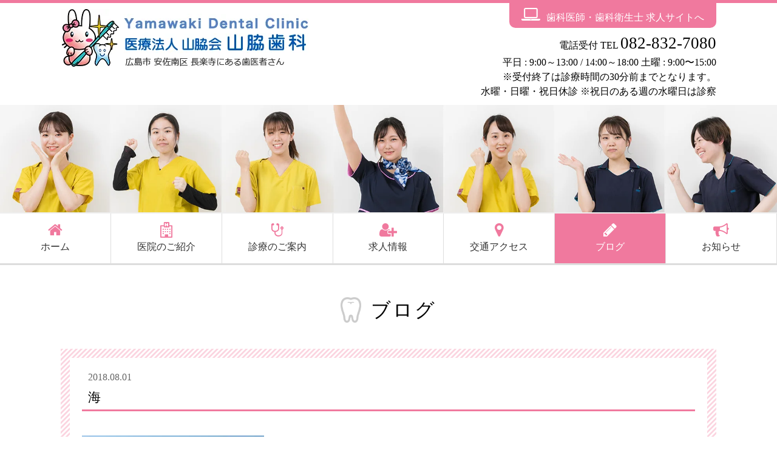

--- FILE ---
content_type: text/html; charset=UTF-8
request_url: https://yamawakisika.com/2018/08/01/1482/
body_size: 7477
content:
<!DOCTYPE html>
<!-- IE version hack
  ================================================== -->
<!--[if lt IE 7 ]><html class="ie ie6" lang="ja"><![endif]-->
<!--[if IE 7 ]><html class="ie ie7" lang="ja"><![endif]-->
<!--[if IE 8 ]><html class="ie ie8" lang="ja"><![endif]-->
<!--[if (gte IE 9)|!(IE)]><!--><html lang="ja"><!--<![endif]--><head>
<meta charset="utf-8">

<meta name="viewport" content="width=device-width, initial-scale=1">
<!--Facebook--><meta property="og:type" content="website" />
<meta property="og:site_name" content="広島市 安佐南区 長楽寺にある歯医者さん 医療法人 山脇会 山脇歯科" />
<meta property="og:locale" content="ja_JP" />
<!-- CSS
  ================================================== --><link rel="stylesheet" href="https://yamawakisika.com/wp-content/themes/yamawakidentalclinic/style.css">
<link rel="stylesheet" href="//netdna.bootstrapcdn.com/font-awesome/4.7.0/css/font-awesome.min.css">
<!--Favicon
  ================================================== -->
<!-- favicon&icon -->
<link rel="apple-touch-icon" sizes="57x57" href="https://yamawakisika.com/wp-content/themes/yamawakidentalclinic/img/apple-icon-57x57.png">
<link rel="apple-touch-icon" sizes="60x60" href="https://yamawakisika.com/wp-content/themes/yamawakidentalclinic/img/apple-icon-60x60.png">
<link rel="apple-touch-icon" sizes="72x72" href="https://yamawakisika.com/wp-content/themes/yamawakidentalclinic/img/apple-icon-72x72.png">
<link rel="apple-touch-icon" sizes="76x76" href="https://yamawakisika.com/wp-content/themes/yamawakidentalclinic/img/apple-icon-76x76.png">
<link rel="apple-touch-icon" sizes="114x114" href="https://yamawakisika.com/wp-content/themes/yamawakidentalclinic/img/apple-icon-114x114.png">
<link rel="apple-touch-icon" sizes="120x120" href="https://yamawakisika.com/wp-content/themes/yamawakidentalclinic/img/apple-icon-120x120.png">
<link rel="apple-touch-icon" sizes="144x144" href="https://yamawakisika.com/wp-content/themes/yamawakidentalclinic/img/apple-icon-144x144.png">
<link rel="apple-touch-icon" sizes="152x152" href="https://yamawakisika.com/wp-content/themes/yamawakidentalclinic/img/apple-icon-152x152.png">
<link rel="apple-touch-icon" sizes="180x180" href="https://yamawakisika.com/wp-content/themes/yamawakidentalclinic/img/apple-icon-180x180.png">
<link rel="icon" type="image/png" sizes="192x192"  href="https://yamawakisika.com/wp-content/themes/yamawakidentalclinic/img/android-icon-192x192.png">
<link rel="icon" type="image/png" sizes="32x32" href="https://yamawakisika.com/wp-content/themes/yamawakidentalclinic/img/favicon-32x32.png">
<link rel="icon" type="image/png" sizes="96x96" href="https://yamawakisika.com/wp-content/themes/yamawakidentalclinic/img/favicon-96x96.png">
<link rel="icon" type="image/png" sizes="16x16" href="https://yamawakisika.com/wp-content/themes/yamawakidentalclinic/img/favicon-16x16.png">
<!-- /favicon&icon -->
<!--for IE HTML5-->
<!--[if lt IE 9]>
<script src="https://html5shim.googlecode.com/svn/trunk/html5.js"></script>
<script src="https://css3-mediaqueries-js.googlecode.com/svn/trunk/css3-mediaqueries.js"></script>
<![endif]-->

		<!-- All in One SEO 4.9.3 - aioseo.com -->
		<title>海 | 医療法人 山脇会 山脇歯科</title>
	<meta name="description" content="皆さんこんにちは！ トリートメントコーディネーターの入江です。 この前友人たちと海でBBQをしました。私は海で" />
	<meta name="robots" content="max-image-preview:large" />
	<meta name="author" content="山脇 歯科スタッフ"/>
	<link rel="canonical" href="https://yamawakisika.com/2018/08/01/1482/" />
	<meta name="generator" content="All in One SEO (AIOSEO) 4.9.3" />
		<meta property="og:locale" content="ja_JP" />
		<meta property="og:site_name" content="医療法人 山脇会 山脇歯科 | すべての患者様の満足を第一に考えます。広島市 安佐南区 長楽寺にある歯医者さん 医療法人 山脇会 山脇歯科 電話受付  TEL 082-832-7080" />
		<meta property="og:type" content="article" />
		<meta property="og:title" content="海 | 医療法人 山脇会 山脇歯科" />
		<meta property="og:description" content="皆さんこんにちは！ トリートメントコーディネーターの入江です。 この前友人たちと海でBBQをしました。私は海で" />
		<meta property="og:url" content="https://yamawakisika.com/2018/08/01/1482/" />
		<meta property="article:published_time" content="2018-08-01T05:16:20+00:00" />
		<meta property="article:modified_time" content="2018-08-01T05:16:20+00:00" />
		<meta name="twitter:card" content="summary_large_image" />
		<meta name="twitter:title" content="海 | 医療法人 山脇会 山脇歯科" />
		<meta name="twitter:description" content="皆さんこんにちは！ トリートメントコーディネーターの入江です。 この前友人たちと海でBBQをしました。私は海で" />
		<!-- All in One SEO -->

<script type="text/javascript">
/* <![CDATA[ */
window._wpemojiSettings = {"baseUrl":"https:\/\/s.w.org\/images\/core\/emoji\/15.0.3\/72x72\/","ext":".png","svgUrl":"https:\/\/s.w.org\/images\/core\/emoji\/15.0.3\/svg\/","svgExt":".svg","source":{"concatemoji":"https:\/\/yamawakisika.com\/wp-includes\/js\/wp-emoji-release.min.js?ver=f225ac1ca780c2c399dd07c565f22bcb"}};
/*! This file is auto-generated */
!function(i,n){var o,s,e;function c(e){try{var t={supportTests:e,timestamp:(new Date).valueOf()};sessionStorage.setItem(o,JSON.stringify(t))}catch(e){}}function p(e,t,n){e.clearRect(0,0,e.canvas.width,e.canvas.height),e.fillText(t,0,0);var t=new Uint32Array(e.getImageData(0,0,e.canvas.width,e.canvas.height).data),r=(e.clearRect(0,0,e.canvas.width,e.canvas.height),e.fillText(n,0,0),new Uint32Array(e.getImageData(0,0,e.canvas.width,e.canvas.height).data));return t.every(function(e,t){return e===r[t]})}function u(e,t,n){switch(t){case"flag":return n(e,"\ud83c\udff3\ufe0f\u200d\u26a7\ufe0f","\ud83c\udff3\ufe0f\u200b\u26a7\ufe0f")?!1:!n(e,"\ud83c\uddfa\ud83c\uddf3","\ud83c\uddfa\u200b\ud83c\uddf3")&&!n(e,"\ud83c\udff4\udb40\udc67\udb40\udc62\udb40\udc65\udb40\udc6e\udb40\udc67\udb40\udc7f","\ud83c\udff4\u200b\udb40\udc67\u200b\udb40\udc62\u200b\udb40\udc65\u200b\udb40\udc6e\u200b\udb40\udc67\u200b\udb40\udc7f");case"emoji":return!n(e,"\ud83d\udc26\u200d\u2b1b","\ud83d\udc26\u200b\u2b1b")}return!1}function f(e,t,n){var r="undefined"!=typeof WorkerGlobalScope&&self instanceof WorkerGlobalScope?new OffscreenCanvas(300,150):i.createElement("canvas"),a=r.getContext("2d",{willReadFrequently:!0}),o=(a.textBaseline="top",a.font="600 32px Arial",{});return e.forEach(function(e){o[e]=t(a,e,n)}),o}function t(e){var t=i.createElement("script");t.src=e,t.defer=!0,i.head.appendChild(t)}"undefined"!=typeof Promise&&(o="wpEmojiSettingsSupports",s=["flag","emoji"],n.supports={everything:!0,everythingExceptFlag:!0},e=new Promise(function(e){i.addEventListener("DOMContentLoaded",e,{once:!0})}),new Promise(function(t){var n=function(){try{var e=JSON.parse(sessionStorage.getItem(o));if("object"==typeof e&&"number"==typeof e.timestamp&&(new Date).valueOf()<e.timestamp+604800&&"object"==typeof e.supportTests)return e.supportTests}catch(e){}return null}();if(!n){if("undefined"!=typeof Worker&&"undefined"!=typeof OffscreenCanvas&&"undefined"!=typeof URL&&URL.createObjectURL&&"undefined"!=typeof Blob)try{var e="postMessage("+f.toString()+"("+[JSON.stringify(s),u.toString(),p.toString()].join(",")+"));",r=new Blob([e],{type:"text/javascript"}),a=new Worker(URL.createObjectURL(r),{name:"wpTestEmojiSupports"});return void(a.onmessage=function(e){c(n=e.data),a.terminate(),t(n)})}catch(e){}c(n=f(s,u,p))}t(n)}).then(function(e){for(var t in e)n.supports[t]=e[t],n.supports.everything=n.supports.everything&&n.supports[t],"flag"!==t&&(n.supports.everythingExceptFlag=n.supports.everythingExceptFlag&&n.supports[t]);n.supports.everythingExceptFlag=n.supports.everythingExceptFlag&&!n.supports.flag,n.DOMReady=!1,n.readyCallback=function(){n.DOMReady=!0}}).then(function(){return e}).then(function(){var e;n.supports.everything||(n.readyCallback(),(e=n.source||{}).concatemoji?t(e.concatemoji):e.wpemoji&&e.twemoji&&(t(e.twemoji),t(e.wpemoji)))}))}((window,document),window._wpemojiSettings);
/* ]]> */
</script>
<style id='wp-emoji-styles-inline-css' type='text/css'>

	img.wp-smiley, img.emoji {
		display: inline !important;
		border: none !important;
		box-shadow: none !important;
		height: 1em !important;
		width: 1em !important;
		margin: 0 0.07em !important;
		vertical-align: -0.1em !important;
		background: none !important;
		padding: 0 !important;
	}
</style>
<link rel='stylesheet' id='wp-block-library-css' href='https://yamawakisika.com/wp-includes/css/dist/block-library/style.min.css?ver=f225ac1ca780c2c399dd07c565f22bcb' type='text/css' media='all' />
<link rel='stylesheet' id='aioseo/css/src/vue/standalone/blocks/table-of-contents/global.scss-css' href='https://yamawakisika.com/wp-content/plugins/all-in-one-seo-pack/dist/Lite/assets/css/table-of-contents/global.e90f6d47.css?ver=4.9.3' type='text/css' media='all' />
<style id='classic-theme-styles-inline-css' type='text/css'>
/*! This file is auto-generated */
.wp-block-button__link{color:#fff;background-color:#32373c;border-radius:9999px;box-shadow:none;text-decoration:none;padding:calc(.667em + 2px) calc(1.333em + 2px);font-size:1.125em}.wp-block-file__button{background:#32373c;color:#fff;text-decoration:none}
</style>
<style id='global-styles-inline-css' type='text/css'>
:root{--wp--preset--aspect-ratio--square: 1;--wp--preset--aspect-ratio--4-3: 4/3;--wp--preset--aspect-ratio--3-4: 3/4;--wp--preset--aspect-ratio--3-2: 3/2;--wp--preset--aspect-ratio--2-3: 2/3;--wp--preset--aspect-ratio--16-9: 16/9;--wp--preset--aspect-ratio--9-16: 9/16;--wp--preset--color--black: #000000;--wp--preset--color--cyan-bluish-gray: #abb8c3;--wp--preset--color--white: #ffffff;--wp--preset--color--pale-pink: #f78da7;--wp--preset--color--vivid-red: #cf2e2e;--wp--preset--color--luminous-vivid-orange: #ff6900;--wp--preset--color--luminous-vivid-amber: #fcb900;--wp--preset--color--light-green-cyan: #7bdcb5;--wp--preset--color--vivid-green-cyan: #00d084;--wp--preset--color--pale-cyan-blue: #8ed1fc;--wp--preset--color--vivid-cyan-blue: #0693e3;--wp--preset--color--vivid-purple: #9b51e0;--wp--preset--gradient--vivid-cyan-blue-to-vivid-purple: linear-gradient(135deg,rgba(6,147,227,1) 0%,rgb(155,81,224) 100%);--wp--preset--gradient--light-green-cyan-to-vivid-green-cyan: linear-gradient(135deg,rgb(122,220,180) 0%,rgb(0,208,130) 100%);--wp--preset--gradient--luminous-vivid-amber-to-luminous-vivid-orange: linear-gradient(135deg,rgba(252,185,0,1) 0%,rgba(255,105,0,1) 100%);--wp--preset--gradient--luminous-vivid-orange-to-vivid-red: linear-gradient(135deg,rgba(255,105,0,1) 0%,rgb(207,46,46) 100%);--wp--preset--gradient--very-light-gray-to-cyan-bluish-gray: linear-gradient(135deg,rgb(238,238,238) 0%,rgb(169,184,195) 100%);--wp--preset--gradient--cool-to-warm-spectrum: linear-gradient(135deg,rgb(74,234,220) 0%,rgb(151,120,209) 20%,rgb(207,42,186) 40%,rgb(238,44,130) 60%,rgb(251,105,98) 80%,rgb(254,248,76) 100%);--wp--preset--gradient--blush-light-purple: linear-gradient(135deg,rgb(255,206,236) 0%,rgb(152,150,240) 100%);--wp--preset--gradient--blush-bordeaux: linear-gradient(135deg,rgb(254,205,165) 0%,rgb(254,45,45) 50%,rgb(107,0,62) 100%);--wp--preset--gradient--luminous-dusk: linear-gradient(135deg,rgb(255,203,112) 0%,rgb(199,81,192) 50%,rgb(65,88,208) 100%);--wp--preset--gradient--pale-ocean: linear-gradient(135deg,rgb(255,245,203) 0%,rgb(182,227,212) 50%,rgb(51,167,181) 100%);--wp--preset--gradient--electric-grass: linear-gradient(135deg,rgb(202,248,128) 0%,rgb(113,206,126) 100%);--wp--preset--gradient--midnight: linear-gradient(135deg,rgb(2,3,129) 0%,rgb(40,116,252) 100%);--wp--preset--font-size--small: 13px;--wp--preset--font-size--medium: 20px;--wp--preset--font-size--large: 36px;--wp--preset--font-size--x-large: 42px;--wp--preset--spacing--20: 0.44rem;--wp--preset--spacing--30: 0.67rem;--wp--preset--spacing--40: 1rem;--wp--preset--spacing--50: 1.5rem;--wp--preset--spacing--60: 2.25rem;--wp--preset--spacing--70: 3.38rem;--wp--preset--spacing--80: 5.06rem;--wp--preset--shadow--natural: 6px 6px 9px rgba(0, 0, 0, 0.2);--wp--preset--shadow--deep: 12px 12px 50px rgba(0, 0, 0, 0.4);--wp--preset--shadow--sharp: 6px 6px 0px rgba(0, 0, 0, 0.2);--wp--preset--shadow--outlined: 6px 6px 0px -3px rgba(255, 255, 255, 1), 6px 6px rgba(0, 0, 0, 1);--wp--preset--shadow--crisp: 6px 6px 0px rgba(0, 0, 0, 1);}:where(.is-layout-flex){gap: 0.5em;}:where(.is-layout-grid){gap: 0.5em;}body .is-layout-flex{display: flex;}.is-layout-flex{flex-wrap: wrap;align-items: center;}.is-layout-flex > :is(*, div){margin: 0;}body .is-layout-grid{display: grid;}.is-layout-grid > :is(*, div){margin: 0;}:where(.wp-block-columns.is-layout-flex){gap: 2em;}:where(.wp-block-columns.is-layout-grid){gap: 2em;}:where(.wp-block-post-template.is-layout-flex){gap: 1.25em;}:where(.wp-block-post-template.is-layout-grid){gap: 1.25em;}.has-black-color{color: var(--wp--preset--color--black) !important;}.has-cyan-bluish-gray-color{color: var(--wp--preset--color--cyan-bluish-gray) !important;}.has-white-color{color: var(--wp--preset--color--white) !important;}.has-pale-pink-color{color: var(--wp--preset--color--pale-pink) !important;}.has-vivid-red-color{color: var(--wp--preset--color--vivid-red) !important;}.has-luminous-vivid-orange-color{color: var(--wp--preset--color--luminous-vivid-orange) !important;}.has-luminous-vivid-amber-color{color: var(--wp--preset--color--luminous-vivid-amber) !important;}.has-light-green-cyan-color{color: var(--wp--preset--color--light-green-cyan) !important;}.has-vivid-green-cyan-color{color: var(--wp--preset--color--vivid-green-cyan) !important;}.has-pale-cyan-blue-color{color: var(--wp--preset--color--pale-cyan-blue) !important;}.has-vivid-cyan-blue-color{color: var(--wp--preset--color--vivid-cyan-blue) !important;}.has-vivid-purple-color{color: var(--wp--preset--color--vivid-purple) !important;}.has-black-background-color{background-color: var(--wp--preset--color--black) !important;}.has-cyan-bluish-gray-background-color{background-color: var(--wp--preset--color--cyan-bluish-gray) !important;}.has-white-background-color{background-color: var(--wp--preset--color--white) !important;}.has-pale-pink-background-color{background-color: var(--wp--preset--color--pale-pink) !important;}.has-vivid-red-background-color{background-color: var(--wp--preset--color--vivid-red) !important;}.has-luminous-vivid-orange-background-color{background-color: var(--wp--preset--color--luminous-vivid-orange) !important;}.has-luminous-vivid-amber-background-color{background-color: var(--wp--preset--color--luminous-vivid-amber) !important;}.has-light-green-cyan-background-color{background-color: var(--wp--preset--color--light-green-cyan) !important;}.has-vivid-green-cyan-background-color{background-color: var(--wp--preset--color--vivid-green-cyan) !important;}.has-pale-cyan-blue-background-color{background-color: var(--wp--preset--color--pale-cyan-blue) !important;}.has-vivid-cyan-blue-background-color{background-color: var(--wp--preset--color--vivid-cyan-blue) !important;}.has-vivid-purple-background-color{background-color: var(--wp--preset--color--vivid-purple) !important;}.has-black-border-color{border-color: var(--wp--preset--color--black) !important;}.has-cyan-bluish-gray-border-color{border-color: var(--wp--preset--color--cyan-bluish-gray) !important;}.has-white-border-color{border-color: var(--wp--preset--color--white) !important;}.has-pale-pink-border-color{border-color: var(--wp--preset--color--pale-pink) !important;}.has-vivid-red-border-color{border-color: var(--wp--preset--color--vivid-red) !important;}.has-luminous-vivid-orange-border-color{border-color: var(--wp--preset--color--luminous-vivid-orange) !important;}.has-luminous-vivid-amber-border-color{border-color: var(--wp--preset--color--luminous-vivid-amber) !important;}.has-light-green-cyan-border-color{border-color: var(--wp--preset--color--light-green-cyan) !important;}.has-vivid-green-cyan-border-color{border-color: var(--wp--preset--color--vivid-green-cyan) !important;}.has-pale-cyan-blue-border-color{border-color: var(--wp--preset--color--pale-cyan-blue) !important;}.has-vivid-cyan-blue-border-color{border-color: var(--wp--preset--color--vivid-cyan-blue) !important;}.has-vivid-purple-border-color{border-color: var(--wp--preset--color--vivid-purple) !important;}.has-vivid-cyan-blue-to-vivid-purple-gradient-background{background: var(--wp--preset--gradient--vivid-cyan-blue-to-vivid-purple) !important;}.has-light-green-cyan-to-vivid-green-cyan-gradient-background{background: var(--wp--preset--gradient--light-green-cyan-to-vivid-green-cyan) !important;}.has-luminous-vivid-amber-to-luminous-vivid-orange-gradient-background{background: var(--wp--preset--gradient--luminous-vivid-amber-to-luminous-vivid-orange) !important;}.has-luminous-vivid-orange-to-vivid-red-gradient-background{background: var(--wp--preset--gradient--luminous-vivid-orange-to-vivid-red) !important;}.has-very-light-gray-to-cyan-bluish-gray-gradient-background{background: var(--wp--preset--gradient--very-light-gray-to-cyan-bluish-gray) !important;}.has-cool-to-warm-spectrum-gradient-background{background: var(--wp--preset--gradient--cool-to-warm-spectrum) !important;}.has-blush-light-purple-gradient-background{background: var(--wp--preset--gradient--blush-light-purple) !important;}.has-blush-bordeaux-gradient-background{background: var(--wp--preset--gradient--blush-bordeaux) !important;}.has-luminous-dusk-gradient-background{background: var(--wp--preset--gradient--luminous-dusk) !important;}.has-pale-ocean-gradient-background{background: var(--wp--preset--gradient--pale-ocean) !important;}.has-electric-grass-gradient-background{background: var(--wp--preset--gradient--electric-grass) !important;}.has-midnight-gradient-background{background: var(--wp--preset--gradient--midnight) !important;}.has-small-font-size{font-size: var(--wp--preset--font-size--small) !important;}.has-medium-font-size{font-size: var(--wp--preset--font-size--medium) !important;}.has-large-font-size{font-size: var(--wp--preset--font-size--large) !important;}.has-x-large-font-size{font-size: var(--wp--preset--font-size--x-large) !important;}
:where(.wp-block-post-template.is-layout-flex){gap: 1.25em;}:where(.wp-block-post-template.is-layout-grid){gap: 1.25em;}
:where(.wp-block-columns.is-layout-flex){gap: 2em;}:where(.wp-block-columns.is-layout-grid){gap: 2em;}
:root :where(.wp-block-pullquote){font-size: 1.5em;line-height: 1.6;}
</style>
<link rel='stylesheet' id='contact-form-7-css' href='https://yamawakisika.com/wp-content/plugins/contact-form-7/includes/css/styles.css?ver=6.0.6' type='text/css' media='all' />
<link rel='stylesheet' id='wp-pagenavi-css' href='https://yamawakisika.com/wp-content/plugins/wp-pagenavi/pagenavi-css.css?ver=2.70' type='text/css' media='all' />
<link rel="EditURI" type="application/rsd+xml" title="RSD" href="https://yamawakisika.com/xmlrpc.php?rsd" />
<link rel="icon" href="/wp-content/uploads/2024/08/cropped-favi-32x32.png" sizes="32x32" />
<link rel="icon" href="/wp-content/uploads/2024/08/cropped-favi-192x192.png" sizes="192x192" />
<link rel="apple-touch-icon" href="/wp-content/uploads/2024/08/cropped-favi-180x180.png" />
<meta name="msapplication-TileImage" content="/wp-content/uploads/2024/08/cropped-favi-270x270.png" />
</head>
<body data-rsssl=1 class="post-template-default single single-post postid-1482 single-format-standard">
<header id="header">
<div class="row">
<h1 id="identity"><a href="/"><img src="https://yamawakisika.com/wp-content/themes/yamawakidentalclinic/img/identity.png" alt="広島市 安佐南区 長楽寺にある歯医者さん 医療法人 山脇会 山脇歯科"></a></h1>
<div id="utility-area">
<p class="reservebtn"><a href="/recruit/"><i class="fa fa-laptop" aria-hidden="true"></i>歯科医師・歯科衛生士 求人サイトへ</a></p>
<dl>
<dt>電話受付 tel</dt>
<dd>082-832-7080</dd>
</dl>
<p>平日 : 9:00～13:00 / 14:00～18:00 <br class="spbr">土曜 : 9:00〜15:00<br>※受付終了は診療時間の30分前までとなります。<br>水曜・日曜・祝日休診 <br class="spbr">※祝日のある週の水曜日は診察</p>
<!--/utility-area--></div>
<!--/row--></div>
</header>
<img src="https://yamawakisika.com/wp-content/themes/yamawakidentalclinic/img/main_diary.jpg" alt="" class="bg-main"><nav id="nav-area" >
<div id="openbtn"><span></span><span></span><span></span><span>Menu</span></div>
<ul id="g-nav" class="clearfix">
<li><a href="/"><i class="fa fa-home" aria-hidden="true"></i><br>ホーム</a></li>
<li><a href="/about/"><i class="fa fa-hospital-o" aria-hidden="true"></i><br>医院のご紹介</a></li>
<li><a href="/menu/"><i class="fa fa-stethoscope" aria-hidden="true"></i><br>診療のご案内</a></li>
<li><a href="/recruit/"><i class="fa fa-user-plus" aria-hidden="true"></i><br>求人情報</a></li>
<li><a href="/access"><i class="fa fa-map-marker" aria-hidden="true"></i><br>交通アクセス</a></li>
<li><a href="/diary/" class="current"><i class="fa fa-pencil" aria-hidden="true"></i><br>ブログ</a></li>
<li><a href="/information/"><i class="fa fa-bullhorn" aria-hidden="true"></i><br>お知らせ</a></li>
</ul>
</nav><article class="row">
<h2 class="heading01 underheading"><span class="bg-tooth">ブログ</span></h2>
<div class="info-bg">
<article class="info-area">
<header>
<time datetime="2018-08-01">2018.08.01</time>
<h3 class="heading03">海</h3>
</header>
<div class="info-detail">
<p style="text-align: center;"><strong><a href="/wp-content/uploads/2018/08/IMG_3993.jpg"><img fetchpriority="high" decoding="async" class="alignleft size-medium wp-image-1481" src="/wp-content/uploads/2018/08/IMG_3993-300x225.jpg" alt="IMG_3993" width="300" height="225" srcset="https://yamawakisika.com/wp-content/uploads/2018/08/IMG_3993-300x225.jpg 300w, https://yamawakisika.com/wp-content/uploads/2018/08/IMG_3993-768x576.jpg 768w, https://yamawakisika.com/wp-content/uploads/2018/08/IMG_3993-686x514.jpg 686w, https://yamawakisika.com/wp-content/uploads/2018/08/IMG_3993.jpg 1478w" sizes="(max-width: 300px) 100vw, 300px" /></a></strong>皆さんこんにちは！</p>
<p style="text-align: center;">トリートメントコーディネーターの入江です。</p>
<p style="text-align: center;">この前友人たちと海でBBQをしました。私は海で初めてのBBQだったので凄く新鮮で楽しかったです！</p>
<p style="text-align: center;">ただ熱中症になりそうな暑さだったのでこれから海に行かれるかた水分補給はしっかりしてくださいね！</p>
<!--/info-detail--></div>
<!--/info-area--></article>
<!--/info-bg--></div>
	<ul class="single-prenext">
	<li><a href="https://yamawakisika.com/2018/07/21/1473/" rel="prev">&lt; 前の記事</a></li>	<li><a href="https://yamawakisika.com/2018/08/07/1491/" rel="next">次の記事 &gt;</a></li>	</ul>
	<p class="btn"><a href="/diary/"><i class="fa fa-reply" aria-hidden="true"></i> ブログ一覧に戻る</a></p>
<!--/row--></article>
<footer id="footer" class="bg-pink">
<p id="page-top"><a class="tel-block" href="tel:082-832-7080">TEL : 082-832-7080</a><a class="pt-block" href="#header"><img src="https://yamawakisika.com/wp-content/themes/yamawakidentalclinic/img/pagetop.jpg" alt="Page Top" width="59" height="54"></a></p>
<div class="footer-cap">
<dl class="row">
<dt><a href="/"><img src="https://yamawakisika.com/wp-content/themes/yamawakidentalclinic/img/footer_identity.png" alt="山脇歯科"></a></dt>
<dd>〒731-0143 広島県広島市安佐南区長楽寺1-19-1  TEL:082-832-7080　<br class="spbr"><a href="/access/">&gt; 交通アクセス</a><br>
診療時間　平日 : 9:00～13:00 / 14:00～18:00 <br class="spbr">土曜 : 9:00〜15:00<br>※受付終了は診療時間の30分前までとなります。<br>
休診日:水曜、日曜、祝日 <br class="spbr">※祝日のある週の水曜日は診察</dd>
</dl>
<!--/footer-cap--></div>
<div id="footer-linkarea" class="row">
<ul class="clearfix">
<li class="link"><a href="/about/">医院のご紹介</a>
	<ul class="child-link">
	<li><a href="/doctor/">院長紹介</a></li>
	<li><a href="/facility/">設備紹介</a></li>
	</ul>
</li>
<li class="link"><a href="/menu/">診療のご案内</a>
	<ul class="child-link">
	<li><a href="/flow/">診療の流れ</a></li>
	<li><a href="/price/">料金表</a></li>
	<li><a href="/menudetail/">診療内容</a></li>
	</ul>
</li>
<li class="link">
	<ul>
	<li><a href="/access/">交通アクセス</a></li>
	<li><a href="/recruit/">求人情報</a></li>
	<li><a href="/information/">お知らせ</a></li>
	</ul>
<li class="link">
	<ul>
	<li><a href="https://www.jda.or.jp/search/detail_84012.html" target="_blank">日本歯科医師会内での紹介</a></li>
	<li><a href="/link/">リンク</a></li>
	<li><a href="/websitemap/">サイトマップ</a></li>
	<li><a href="/diary/">ブログ</a></li>
	</ul>
</li>
</ul>
<!--/footer-linkarea--></div>
<small>Copyright&copy;Yamawaki Dental Clinic allrights reserved.</small>
</footer>
<script src="https://code.jquery.com/jquery-3.7.1.min.js" integrity="sha256-/JqT3SQfawRcv/BIHPThkBvs0OEvtFFmqPF/lYI/Cxo=" crossorigin="anonymous"></script>
<script src="https://yamawakisika.com/wp-content/themes/yamawakidentalclinic/js/script.js"></script>
<script type="text/javascript" src="https://yamawakisika.com/wp-includes/js/dist/hooks.min.js?ver=2810c76e705dd1a53b18" id="wp-hooks-js"></script>
<script type="text/javascript" src="https://yamawakisika.com/wp-includes/js/dist/i18n.min.js?ver=5e580eb46a90c2b997e6" id="wp-i18n-js"></script>
<script type="text/javascript" id="wp-i18n-js-after">
/* <![CDATA[ */
wp.i18n.setLocaleData( { 'text direction\u0004ltr': [ 'ltr' ] } );
/* ]]> */
</script>
<script type="text/javascript" src="https://yamawakisika.com/wp-content/plugins/contact-form-7/includes/swv/js/index.js?ver=6.0.6" id="swv-js"></script>
<script type="text/javascript" id="contact-form-7-js-translations">
/* <![CDATA[ */
( function( domain, translations ) {
	var localeData = translations.locale_data[ domain ] || translations.locale_data.messages;
	localeData[""].domain = domain;
	wp.i18n.setLocaleData( localeData, domain );
} )( "contact-form-7", {"translation-revision-date":"2025-04-11 06:42:50+0000","generator":"GlotPress\/4.0.1","domain":"messages","locale_data":{"messages":{"":{"domain":"messages","plural-forms":"nplurals=1; plural=0;","lang":"ja_JP"},"This contact form is placed in the wrong place.":["\u3053\u306e\u30b3\u30f3\u30bf\u30af\u30c8\u30d5\u30a9\u30fc\u30e0\u306f\u9593\u9055\u3063\u305f\u4f4d\u7f6e\u306b\u7f6e\u304b\u308c\u3066\u3044\u307e\u3059\u3002"],"Error:":["\u30a8\u30e9\u30fc:"]}},"comment":{"reference":"includes\/js\/index.js"}} );
/* ]]> */
</script>
<script type="text/javascript" id="contact-form-7-js-before">
/* <![CDATA[ */
var wpcf7 = {
    "api": {
        "root": "https:\/\/yamawakisika.com\/wp-json\/",
        "namespace": "contact-form-7\/v1"
    }
};
/* ]]> */
</script>
<script type="text/javascript" src="https://yamawakisika.com/wp-content/plugins/contact-form-7/includes/js/index.js?ver=6.0.6" id="contact-form-7-js"></script>
<script type="text/javascript" src="https://www.google.com/recaptcha/api.js?render=6Ld-_HgpAAAAABmdOlw0-60oKRxrVNmYkL5BOxMx&amp;ver=3.0" id="google-recaptcha-js"></script>
<script type="text/javascript" src="https://yamawakisika.com/wp-includes/js/dist/vendor/wp-polyfill.min.js?ver=3.15.0" id="wp-polyfill-js"></script>
<script type="text/javascript" id="wpcf7-recaptcha-js-before">
/* <![CDATA[ */
var wpcf7_recaptcha = {
    "sitekey": "6Ld-_HgpAAAAABmdOlw0-60oKRxrVNmYkL5BOxMx",
    "actions": {
        "homepage": "homepage",
        "contactform": "contactform"
    }
};
/* ]]> */
</script>
<script type="text/javascript" src="https://yamawakisika.com/wp-content/plugins/contact-form-7/modules/recaptcha/index.js?ver=6.0.6" id="wpcf7-recaptcha-js"></script>
</body>
</html>


--- FILE ---
content_type: text/html; charset=utf-8
request_url: https://www.google.com/recaptcha/api2/anchor?ar=1&k=6Ld-_HgpAAAAABmdOlw0-60oKRxrVNmYkL5BOxMx&co=aHR0cHM6Ly95YW1hd2FraXNpa2EuY29tOjQ0Mw..&hl=en&v=PoyoqOPhxBO7pBk68S4YbpHZ&size=invisible&anchor-ms=20000&execute-ms=30000&cb=thh7iyy7mffe
body_size: 48732
content:
<!DOCTYPE HTML><html dir="ltr" lang="en"><head><meta http-equiv="Content-Type" content="text/html; charset=UTF-8">
<meta http-equiv="X-UA-Compatible" content="IE=edge">
<title>reCAPTCHA</title>
<style type="text/css">
/* cyrillic-ext */
@font-face {
  font-family: 'Roboto';
  font-style: normal;
  font-weight: 400;
  font-stretch: 100%;
  src: url(//fonts.gstatic.com/s/roboto/v48/KFO7CnqEu92Fr1ME7kSn66aGLdTylUAMa3GUBHMdazTgWw.woff2) format('woff2');
  unicode-range: U+0460-052F, U+1C80-1C8A, U+20B4, U+2DE0-2DFF, U+A640-A69F, U+FE2E-FE2F;
}
/* cyrillic */
@font-face {
  font-family: 'Roboto';
  font-style: normal;
  font-weight: 400;
  font-stretch: 100%;
  src: url(//fonts.gstatic.com/s/roboto/v48/KFO7CnqEu92Fr1ME7kSn66aGLdTylUAMa3iUBHMdazTgWw.woff2) format('woff2');
  unicode-range: U+0301, U+0400-045F, U+0490-0491, U+04B0-04B1, U+2116;
}
/* greek-ext */
@font-face {
  font-family: 'Roboto';
  font-style: normal;
  font-weight: 400;
  font-stretch: 100%;
  src: url(//fonts.gstatic.com/s/roboto/v48/KFO7CnqEu92Fr1ME7kSn66aGLdTylUAMa3CUBHMdazTgWw.woff2) format('woff2');
  unicode-range: U+1F00-1FFF;
}
/* greek */
@font-face {
  font-family: 'Roboto';
  font-style: normal;
  font-weight: 400;
  font-stretch: 100%;
  src: url(//fonts.gstatic.com/s/roboto/v48/KFO7CnqEu92Fr1ME7kSn66aGLdTylUAMa3-UBHMdazTgWw.woff2) format('woff2');
  unicode-range: U+0370-0377, U+037A-037F, U+0384-038A, U+038C, U+038E-03A1, U+03A3-03FF;
}
/* math */
@font-face {
  font-family: 'Roboto';
  font-style: normal;
  font-weight: 400;
  font-stretch: 100%;
  src: url(//fonts.gstatic.com/s/roboto/v48/KFO7CnqEu92Fr1ME7kSn66aGLdTylUAMawCUBHMdazTgWw.woff2) format('woff2');
  unicode-range: U+0302-0303, U+0305, U+0307-0308, U+0310, U+0312, U+0315, U+031A, U+0326-0327, U+032C, U+032F-0330, U+0332-0333, U+0338, U+033A, U+0346, U+034D, U+0391-03A1, U+03A3-03A9, U+03B1-03C9, U+03D1, U+03D5-03D6, U+03F0-03F1, U+03F4-03F5, U+2016-2017, U+2034-2038, U+203C, U+2040, U+2043, U+2047, U+2050, U+2057, U+205F, U+2070-2071, U+2074-208E, U+2090-209C, U+20D0-20DC, U+20E1, U+20E5-20EF, U+2100-2112, U+2114-2115, U+2117-2121, U+2123-214F, U+2190, U+2192, U+2194-21AE, U+21B0-21E5, U+21F1-21F2, U+21F4-2211, U+2213-2214, U+2216-22FF, U+2308-230B, U+2310, U+2319, U+231C-2321, U+2336-237A, U+237C, U+2395, U+239B-23B7, U+23D0, U+23DC-23E1, U+2474-2475, U+25AF, U+25B3, U+25B7, U+25BD, U+25C1, U+25CA, U+25CC, U+25FB, U+266D-266F, U+27C0-27FF, U+2900-2AFF, U+2B0E-2B11, U+2B30-2B4C, U+2BFE, U+3030, U+FF5B, U+FF5D, U+1D400-1D7FF, U+1EE00-1EEFF;
}
/* symbols */
@font-face {
  font-family: 'Roboto';
  font-style: normal;
  font-weight: 400;
  font-stretch: 100%;
  src: url(//fonts.gstatic.com/s/roboto/v48/KFO7CnqEu92Fr1ME7kSn66aGLdTylUAMaxKUBHMdazTgWw.woff2) format('woff2');
  unicode-range: U+0001-000C, U+000E-001F, U+007F-009F, U+20DD-20E0, U+20E2-20E4, U+2150-218F, U+2190, U+2192, U+2194-2199, U+21AF, U+21E6-21F0, U+21F3, U+2218-2219, U+2299, U+22C4-22C6, U+2300-243F, U+2440-244A, U+2460-24FF, U+25A0-27BF, U+2800-28FF, U+2921-2922, U+2981, U+29BF, U+29EB, U+2B00-2BFF, U+4DC0-4DFF, U+FFF9-FFFB, U+10140-1018E, U+10190-1019C, U+101A0, U+101D0-101FD, U+102E0-102FB, U+10E60-10E7E, U+1D2C0-1D2D3, U+1D2E0-1D37F, U+1F000-1F0FF, U+1F100-1F1AD, U+1F1E6-1F1FF, U+1F30D-1F30F, U+1F315, U+1F31C, U+1F31E, U+1F320-1F32C, U+1F336, U+1F378, U+1F37D, U+1F382, U+1F393-1F39F, U+1F3A7-1F3A8, U+1F3AC-1F3AF, U+1F3C2, U+1F3C4-1F3C6, U+1F3CA-1F3CE, U+1F3D4-1F3E0, U+1F3ED, U+1F3F1-1F3F3, U+1F3F5-1F3F7, U+1F408, U+1F415, U+1F41F, U+1F426, U+1F43F, U+1F441-1F442, U+1F444, U+1F446-1F449, U+1F44C-1F44E, U+1F453, U+1F46A, U+1F47D, U+1F4A3, U+1F4B0, U+1F4B3, U+1F4B9, U+1F4BB, U+1F4BF, U+1F4C8-1F4CB, U+1F4D6, U+1F4DA, U+1F4DF, U+1F4E3-1F4E6, U+1F4EA-1F4ED, U+1F4F7, U+1F4F9-1F4FB, U+1F4FD-1F4FE, U+1F503, U+1F507-1F50B, U+1F50D, U+1F512-1F513, U+1F53E-1F54A, U+1F54F-1F5FA, U+1F610, U+1F650-1F67F, U+1F687, U+1F68D, U+1F691, U+1F694, U+1F698, U+1F6AD, U+1F6B2, U+1F6B9-1F6BA, U+1F6BC, U+1F6C6-1F6CF, U+1F6D3-1F6D7, U+1F6E0-1F6EA, U+1F6F0-1F6F3, U+1F6F7-1F6FC, U+1F700-1F7FF, U+1F800-1F80B, U+1F810-1F847, U+1F850-1F859, U+1F860-1F887, U+1F890-1F8AD, U+1F8B0-1F8BB, U+1F8C0-1F8C1, U+1F900-1F90B, U+1F93B, U+1F946, U+1F984, U+1F996, U+1F9E9, U+1FA00-1FA6F, U+1FA70-1FA7C, U+1FA80-1FA89, U+1FA8F-1FAC6, U+1FACE-1FADC, U+1FADF-1FAE9, U+1FAF0-1FAF8, U+1FB00-1FBFF;
}
/* vietnamese */
@font-face {
  font-family: 'Roboto';
  font-style: normal;
  font-weight: 400;
  font-stretch: 100%;
  src: url(//fonts.gstatic.com/s/roboto/v48/KFO7CnqEu92Fr1ME7kSn66aGLdTylUAMa3OUBHMdazTgWw.woff2) format('woff2');
  unicode-range: U+0102-0103, U+0110-0111, U+0128-0129, U+0168-0169, U+01A0-01A1, U+01AF-01B0, U+0300-0301, U+0303-0304, U+0308-0309, U+0323, U+0329, U+1EA0-1EF9, U+20AB;
}
/* latin-ext */
@font-face {
  font-family: 'Roboto';
  font-style: normal;
  font-weight: 400;
  font-stretch: 100%;
  src: url(//fonts.gstatic.com/s/roboto/v48/KFO7CnqEu92Fr1ME7kSn66aGLdTylUAMa3KUBHMdazTgWw.woff2) format('woff2');
  unicode-range: U+0100-02BA, U+02BD-02C5, U+02C7-02CC, U+02CE-02D7, U+02DD-02FF, U+0304, U+0308, U+0329, U+1D00-1DBF, U+1E00-1E9F, U+1EF2-1EFF, U+2020, U+20A0-20AB, U+20AD-20C0, U+2113, U+2C60-2C7F, U+A720-A7FF;
}
/* latin */
@font-face {
  font-family: 'Roboto';
  font-style: normal;
  font-weight: 400;
  font-stretch: 100%;
  src: url(//fonts.gstatic.com/s/roboto/v48/KFO7CnqEu92Fr1ME7kSn66aGLdTylUAMa3yUBHMdazQ.woff2) format('woff2');
  unicode-range: U+0000-00FF, U+0131, U+0152-0153, U+02BB-02BC, U+02C6, U+02DA, U+02DC, U+0304, U+0308, U+0329, U+2000-206F, U+20AC, U+2122, U+2191, U+2193, U+2212, U+2215, U+FEFF, U+FFFD;
}
/* cyrillic-ext */
@font-face {
  font-family: 'Roboto';
  font-style: normal;
  font-weight: 500;
  font-stretch: 100%;
  src: url(//fonts.gstatic.com/s/roboto/v48/KFO7CnqEu92Fr1ME7kSn66aGLdTylUAMa3GUBHMdazTgWw.woff2) format('woff2');
  unicode-range: U+0460-052F, U+1C80-1C8A, U+20B4, U+2DE0-2DFF, U+A640-A69F, U+FE2E-FE2F;
}
/* cyrillic */
@font-face {
  font-family: 'Roboto';
  font-style: normal;
  font-weight: 500;
  font-stretch: 100%;
  src: url(//fonts.gstatic.com/s/roboto/v48/KFO7CnqEu92Fr1ME7kSn66aGLdTylUAMa3iUBHMdazTgWw.woff2) format('woff2');
  unicode-range: U+0301, U+0400-045F, U+0490-0491, U+04B0-04B1, U+2116;
}
/* greek-ext */
@font-face {
  font-family: 'Roboto';
  font-style: normal;
  font-weight: 500;
  font-stretch: 100%;
  src: url(//fonts.gstatic.com/s/roboto/v48/KFO7CnqEu92Fr1ME7kSn66aGLdTylUAMa3CUBHMdazTgWw.woff2) format('woff2');
  unicode-range: U+1F00-1FFF;
}
/* greek */
@font-face {
  font-family: 'Roboto';
  font-style: normal;
  font-weight: 500;
  font-stretch: 100%;
  src: url(//fonts.gstatic.com/s/roboto/v48/KFO7CnqEu92Fr1ME7kSn66aGLdTylUAMa3-UBHMdazTgWw.woff2) format('woff2');
  unicode-range: U+0370-0377, U+037A-037F, U+0384-038A, U+038C, U+038E-03A1, U+03A3-03FF;
}
/* math */
@font-face {
  font-family: 'Roboto';
  font-style: normal;
  font-weight: 500;
  font-stretch: 100%;
  src: url(//fonts.gstatic.com/s/roboto/v48/KFO7CnqEu92Fr1ME7kSn66aGLdTylUAMawCUBHMdazTgWw.woff2) format('woff2');
  unicode-range: U+0302-0303, U+0305, U+0307-0308, U+0310, U+0312, U+0315, U+031A, U+0326-0327, U+032C, U+032F-0330, U+0332-0333, U+0338, U+033A, U+0346, U+034D, U+0391-03A1, U+03A3-03A9, U+03B1-03C9, U+03D1, U+03D5-03D6, U+03F0-03F1, U+03F4-03F5, U+2016-2017, U+2034-2038, U+203C, U+2040, U+2043, U+2047, U+2050, U+2057, U+205F, U+2070-2071, U+2074-208E, U+2090-209C, U+20D0-20DC, U+20E1, U+20E5-20EF, U+2100-2112, U+2114-2115, U+2117-2121, U+2123-214F, U+2190, U+2192, U+2194-21AE, U+21B0-21E5, U+21F1-21F2, U+21F4-2211, U+2213-2214, U+2216-22FF, U+2308-230B, U+2310, U+2319, U+231C-2321, U+2336-237A, U+237C, U+2395, U+239B-23B7, U+23D0, U+23DC-23E1, U+2474-2475, U+25AF, U+25B3, U+25B7, U+25BD, U+25C1, U+25CA, U+25CC, U+25FB, U+266D-266F, U+27C0-27FF, U+2900-2AFF, U+2B0E-2B11, U+2B30-2B4C, U+2BFE, U+3030, U+FF5B, U+FF5D, U+1D400-1D7FF, U+1EE00-1EEFF;
}
/* symbols */
@font-face {
  font-family: 'Roboto';
  font-style: normal;
  font-weight: 500;
  font-stretch: 100%;
  src: url(//fonts.gstatic.com/s/roboto/v48/KFO7CnqEu92Fr1ME7kSn66aGLdTylUAMaxKUBHMdazTgWw.woff2) format('woff2');
  unicode-range: U+0001-000C, U+000E-001F, U+007F-009F, U+20DD-20E0, U+20E2-20E4, U+2150-218F, U+2190, U+2192, U+2194-2199, U+21AF, U+21E6-21F0, U+21F3, U+2218-2219, U+2299, U+22C4-22C6, U+2300-243F, U+2440-244A, U+2460-24FF, U+25A0-27BF, U+2800-28FF, U+2921-2922, U+2981, U+29BF, U+29EB, U+2B00-2BFF, U+4DC0-4DFF, U+FFF9-FFFB, U+10140-1018E, U+10190-1019C, U+101A0, U+101D0-101FD, U+102E0-102FB, U+10E60-10E7E, U+1D2C0-1D2D3, U+1D2E0-1D37F, U+1F000-1F0FF, U+1F100-1F1AD, U+1F1E6-1F1FF, U+1F30D-1F30F, U+1F315, U+1F31C, U+1F31E, U+1F320-1F32C, U+1F336, U+1F378, U+1F37D, U+1F382, U+1F393-1F39F, U+1F3A7-1F3A8, U+1F3AC-1F3AF, U+1F3C2, U+1F3C4-1F3C6, U+1F3CA-1F3CE, U+1F3D4-1F3E0, U+1F3ED, U+1F3F1-1F3F3, U+1F3F5-1F3F7, U+1F408, U+1F415, U+1F41F, U+1F426, U+1F43F, U+1F441-1F442, U+1F444, U+1F446-1F449, U+1F44C-1F44E, U+1F453, U+1F46A, U+1F47D, U+1F4A3, U+1F4B0, U+1F4B3, U+1F4B9, U+1F4BB, U+1F4BF, U+1F4C8-1F4CB, U+1F4D6, U+1F4DA, U+1F4DF, U+1F4E3-1F4E6, U+1F4EA-1F4ED, U+1F4F7, U+1F4F9-1F4FB, U+1F4FD-1F4FE, U+1F503, U+1F507-1F50B, U+1F50D, U+1F512-1F513, U+1F53E-1F54A, U+1F54F-1F5FA, U+1F610, U+1F650-1F67F, U+1F687, U+1F68D, U+1F691, U+1F694, U+1F698, U+1F6AD, U+1F6B2, U+1F6B9-1F6BA, U+1F6BC, U+1F6C6-1F6CF, U+1F6D3-1F6D7, U+1F6E0-1F6EA, U+1F6F0-1F6F3, U+1F6F7-1F6FC, U+1F700-1F7FF, U+1F800-1F80B, U+1F810-1F847, U+1F850-1F859, U+1F860-1F887, U+1F890-1F8AD, U+1F8B0-1F8BB, U+1F8C0-1F8C1, U+1F900-1F90B, U+1F93B, U+1F946, U+1F984, U+1F996, U+1F9E9, U+1FA00-1FA6F, U+1FA70-1FA7C, U+1FA80-1FA89, U+1FA8F-1FAC6, U+1FACE-1FADC, U+1FADF-1FAE9, U+1FAF0-1FAF8, U+1FB00-1FBFF;
}
/* vietnamese */
@font-face {
  font-family: 'Roboto';
  font-style: normal;
  font-weight: 500;
  font-stretch: 100%;
  src: url(//fonts.gstatic.com/s/roboto/v48/KFO7CnqEu92Fr1ME7kSn66aGLdTylUAMa3OUBHMdazTgWw.woff2) format('woff2');
  unicode-range: U+0102-0103, U+0110-0111, U+0128-0129, U+0168-0169, U+01A0-01A1, U+01AF-01B0, U+0300-0301, U+0303-0304, U+0308-0309, U+0323, U+0329, U+1EA0-1EF9, U+20AB;
}
/* latin-ext */
@font-face {
  font-family: 'Roboto';
  font-style: normal;
  font-weight: 500;
  font-stretch: 100%;
  src: url(//fonts.gstatic.com/s/roboto/v48/KFO7CnqEu92Fr1ME7kSn66aGLdTylUAMa3KUBHMdazTgWw.woff2) format('woff2');
  unicode-range: U+0100-02BA, U+02BD-02C5, U+02C7-02CC, U+02CE-02D7, U+02DD-02FF, U+0304, U+0308, U+0329, U+1D00-1DBF, U+1E00-1E9F, U+1EF2-1EFF, U+2020, U+20A0-20AB, U+20AD-20C0, U+2113, U+2C60-2C7F, U+A720-A7FF;
}
/* latin */
@font-face {
  font-family: 'Roboto';
  font-style: normal;
  font-weight: 500;
  font-stretch: 100%;
  src: url(//fonts.gstatic.com/s/roboto/v48/KFO7CnqEu92Fr1ME7kSn66aGLdTylUAMa3yUBHMdazQ.woff2) format('woff2');
  unicode-range: U+0000-00FF, U+0131, U+0152-0153, U+02BB-02BC, U+02C6, U+02DA, U+02DC, U+0304, U+0308, U+0329, U+2000-206F, U+20AC, U+2122, U+2191, U+2193, U+2212, U+2215, U+FEFF, U+FFFD;
}
/* cyrillic-ext */
@font-face {
  font-family: 'Roboto';
  font-style: normal;
  font-weight: 900;
  font-stretch: 100%;
  src: url(//fonts.gstatic.com/s/roboto/v48/KFO7CnqEu92Fr1ME7kSn66aGLdTylUAMa3GUBHMdazTgWw.woff2) format('woff2');
  unicode-range: U+0460-052F, U+1C80-1C8A, U+20B4, U+2DE0-2DFF, U+A640-A69F, U+FE2E-FE2F;
}
/* cyrillic */
@font-face {
  font-family: 'Roboto';
  font-style: normal;
  font-weight: 900;
  font-stretch: 100%;
  src: url(//fonts.gstatic.com/s/roboto/v48/KFO7CnqEu92Fr1ME7kSn66aGLdTylUAMa3iUBHMdazTgWw.woff2) format('woff2');
  unicode-range: U+0301, U+0400-045F, U+0490-0491, U+04B0-04B1, U+2116;
}
/* greek-ext */
@font-face {
  font-family: 'Roboto';
  font-style: normal;
  font-weight: 900;
  font-stretch: 100%;
  src: url(//fonts.gstatic.com/s/roboto/v48/KFO7CnqEu92Fr1ME7kSn66aGLdTylUAMa3CUBHMdazTgWw.woff2) format('woff2');
  unicode-range: U+1F00-1FFF;
}
/* greek */
@font-face {
  font-family: 'Roboto';
  font-style: normal;
  font-weight: 900;
  font-stretch: 100%;
  src: url(//fonts.gstatic.com/s/roboto/v48/KFO7CnqEu92Fr1ME7kSn66aGLdTylUAMa3-UBHMdazTgWw.woff2) format('woff2');
  unicode-range: U+0370-0377, U+037A-037F, U+0384-038A, U+038C, U+038E-03A1, U+03A3-03FF;
}
/* math */
@font-face {
  font-family: 'Roboto';
  font-style: normal;
  font-weight: 900;
  font-stretch: 100%;
  src: url(//fonts.gstatic.com/s/roboto/v48/KFO7CnqEu92Fr1ME7kSn66aGLdTylUAMawCUBHMdazTgWw.woff2) format('woff2');
  unicode-range: U+0302-0303, U+0305, U+0307-0308, U+0310, U+0312, U+0315, U+031A, U+0326-0327, U+032C, U+032F-0330, U+0332-0333, U+0338, U+033A, U+0346, U+034D, U+0391-03A1, U+03A3-03A9, U+03B1-03C9, U+03D1, U+03D5-03D6, U+03F0-03F1, U+03F4-03F5, U+2016-2017, U+2034-2038, U+203C, U+2040, U+2043, U+2047, U+2050, U+2057, U+205F, U+2070-2071, U+2074-208E, U+2090-209C, U+20D0-20DC, U+20E1, U+20E5-20EF, U+2100-2112, U+2114-2115, U+2117-2121, U+2123-214F, U+2190, U+2192, U+2194-21AE, U+21B0-21E5, U+21F1-21F2, U+21F4-2211, U+2213-2214, U+2216-22FF, U+2308-230B, U+2310, U+2319, U+231C-2321, U+2336-237A, U+237C, U+2395, U+239B-23B7, U+23D0, U+23DC-23E1, U+2474-2475, U+25AF, U+25B3, U+25B7, U+25BD, U+25C1, U+25CA, U+25CC, U+25FB, U+266D-266F, U+27C0-27FF, U+2900-2AFF, U+2B0E-2B11, U+2B30-2B4C, U+2BFE, U+3030, U+FF5B, U+FF5D, U+1D400-1D7FF, U+1EE00-1EEFF;
}
/* symbols */
@font-face {
  font-family: 'Roboto';
  font-style: normal;
  font-weight: 900;
  font-stretch: 100%;
  src: url(//fonts.gstatic.com/s/roboto/v48/KFO7CnqEu92Fr1ME7kSn66aGLdTylUAMaxKUBHMdazTgWw.woff2) format('woff2');
  unicode-range: U+0001-000C, U+000E-001F, U+007F-009F, U+20DD-20E0, U+20E2-20E4, U+2150-218F, U+2190, U+2192, U+2194-2199, U+21AF, U+21E6-21F0, U+21F3, U+2218-2219, U+2299, U+22C4-22C6, U+2300-243F, U+2440-244A, U+2460-24FF, U+25A0-27BF, U+2800-28FF, U+2921-2922, U+2981, U+29BF, U+29EB, U+2B00-2BFF, U+4DC0-4DFF, U+FFF9-FFFB, U+10140-1018E, U+10190-1019C, U+101A0, U+101D0-101FD, U+102E0-102FB, U+10E60-10E7E, U+1D2C0-1D2D3, U+1D2E0-1D37F, U+1F000-1F0FF, U+1F100-1F1AD, U+1F1E6-1F1FF, U+1F30D-1F30F, U+1F315, U+1F31C, U+1F31E, U+1F320-1F32C, U+1F336, U+1F378, U+1F37D, U+1F382, U+1F393-1F39F, U+1F3A7-1F3A8, U+1F3AC-1F3AF, U+1F3C2, U+1F3C4-1F3C6, U+1F3CA-1F3CE, U+1F3D4-1F3E0, U+1F3ED, U+1F3F1-1F3F3, U+1F3F5-1F3F7, U+1F408, U+1F415, U+1F41F, U+1F426, U+1F43F, U+1F441-1F442, U+1F444, U+1F446-1F449, U+1F44C-1F44E, U+1F453, U+1F46A, U+1F47D, U+1F4A3, U+1F4B0, U+1F4B3, U+1F4B9, U+1F4BB, U+1F4BF, U+1F4C8-1F4CB, U+1F4D6, U+1F4DA, U+1F4DF, U+1F4E3-1F4E6, U+1F4EA-1F4ED, U+1F4F7, U+1F4F9-1F4FB, U+1F4FD-1F4FE, U+1F503, U+1F507-1F50B, U+1F50D, U+1F512-1F513, U+1F53E-1F54A, U+1F54F-1F5FA, U+1F610, U+1F650-1F67F, U+1F687, U+1F68D, U+1F691, U+1F694, U+1F698, U+1F6AD, U+1F6B2, U+1F6B9-1F6BA, U+1F6BC, U+1F6C6-1F6CF, U+1F6D3-1F6D7, U+1F6E0-1F6EA, U+1F6F0-1F6F3, U+1F6F7-1F6FC, U+1F700-1F7FF, U+1F800-1F80B, U+1F810-1F847, U+1F850-1F859, U+1F860-1F887, U+1F890-1F8AD, U+1F8B0-1F8BB, U+1F8C0-1F8C1, U+1F900-1F90B, U+1F93B, U+1F946, U+1F984, U+1F996, U+1F9E9, U+1FA00-1FA6F, U+1FA70-1FA7C, U+1FA80-1FA89, U+1FA8F-1FAC6, U+1FACE-1FADC, U+1FADF-1FAE9, U+1FAF0-1FAF8, U+1FB00-1FBFF;
}
/* vietnamese */
@font-face {
  font-family: 'Roboto';
  font-style: normal;
  font-weight: 900;
  font-stretch: 100%;
  src: url(//fonts.gstatic.com/s/roboto/v48/KFO7CnqEu92Fr1ME7kSn66aGLdTylUAMa3OUBHMdazTgWw.woff2) format('woff2');
  unicode-range: U+0102-0103, U+0110-0111, U+0128-0129, U+0168-0169, U+01A0-01A1, U+01AF-01B0, U+0300-0301, U+0303-0304, U+0308-0309, U+0323, U+0329, U+1EA0-1EF9, U+20AB;
}
/* latin-ext */
@font-face {
  font-family: 'Roboto';
  font-style: normal;
  font-weight: 900;
  font-stretch: 100%;
  src: url(//fonts.gstatic.com/s/roboto/v48/KFO7CnqEu92Fr1ME7kSn66aGLdTylUAMa3KUBHMdazTgWw.woff2) format('woff2');
  unicode-range: U+0100-02BA, U+02BD-02C5, U+02C7-02CC, U+02CE-02D7, U+02DD-02FF, U+0304, U+0308, U+0329, U+1D00-1DBF, U+1E00-1E9F, U+1EF2-1EFF, U+2020, U+20A0-20AB, U+20AD-20C0, U+2113, U+2C60-2C7F, U+A720-A7FF;
}
/* latin */
@font-face {
  font-family: 'Roboto';
  font-style: normal;
  font-weight: 900;
  font-stretch: 100%;
  src: url(//fonts.gstatic.com/s/roboto/v48/KFO7CnqEu92Fr1ME7kSn66aGLdTylUAMa3yUBHMdazQ.woff2) format('woff2');
  unicode-range: U+0000-00FF, U+0131, U+0152-0153, U+02BB-02BC, U+02C6, U+02DA, U+02DC, U+0304, U+0308, U+0329, U+2000-206F, U+20AC, U+2122, U+2191, U+2193, U+2212, U+2215, U+FEFF, U+FFFD;
}

</style>
<link rel="stylesheet" type="text/css" href="https://www.gstatic.com/recaptcha/releases/PoyoqOPhxBO7pBk68S4YbpHZ/styles__ltr.css">
<script nonce="pVs8viDwNjPhano5GN3-tg" type="text/javascript">window['__recaptcha_api'] = 'https://www.google.com/recaptcha/api2/';</script>
<script type="text/javascript" src="https://www.gstatic.com/recaptcha/releases/PoyoqOPhxBO7pBk68S4YbpHZ/recaptcha__en.js" nonce="pVs8viDwNjPhano5GN3-tg">
      
    </script></head>
<body><div id="rc-anchor-alert" class="rc-anchor-alert"></div>
<input type="hidden" id="recaptcha-token" value="[base64]">
<script type="text/javascript" nonce="pVs8viDwNjPhano5GN3-tg">
      recaptcha.anchor.Main.init("[\x22ainput\x22,[\x22bgdata\x22,\x22\x22,\[base64]/[base64]/MjU1Ong/[base64]/[base64]/[base64]/[base64]/[base64]/[base64]/[base64]/[base64]/[base64]/[base64]/[base64]/[base64]/[base64]/[base64]/[base64]\\u003d\x22,\[base64]\\u003d\x22,\x22wpPCkcODw59iKDJjwozDr8KEeQF9eWHDssOmwo7DgxpVLcK/wpTDp8O4wrjCiMK+LwjDk3bDrsOTMMOIw7hsUls6YSTDj1pxwovDv2pwT8OXwozCicOsUDsRwogmwp/[base64]/w6JsUcKOIwDCj8OUB8KtwrTDicOQwqgyR3/CkHDDoCslwqANw6LChcKTX13Ds8OiG1XDkMORVMK4VwbCqhlrw5lxwq7CrDIuCcOYFhkwwpU5asKcwp3DsXnCjkzDviDCmsOCwq/[base64]/w4LCv8K6dcO9M1xCOMOPw7tMw4jDsmxmwpDDq8OgwooUwqtww6XCoDbDjHjDk1zCo8KOW8KWWhlewpHDk1zDiAkkaG/CnCzCiMOYwr7Do8OtUXpswrjDvcKpYXLCvsOjw7lzw6tSdcKsL8OMK8KgwrFOT8Ocw5how5HDvUVNAgl6EcOvw7luLsOaSSg8O2ElTMKhYsOHwrESw4I2wpNbQMOWKMKABMOWS0/CrC1Zw4ZLw5XCrMKebBRXeMKdwr4oJWLDuG7CqivDtSBODwTCrCkCf8KiJ8KleUvClsKDwp/[base64]/[base64]/CvijCsjjDvzkUwqoREsKywrbDs8Kkw63DjjDDjzovQMKhVhpEwpbDsMK8SMKSw65pw5BCwqPDuSHDq8O0AMORT0BuwrhSw60XZVowwpZbw5vCshcuw6NaccOQwqDCksOMwqZdUcOWeThnwrkHcsO8w6/[base64]/ChsKUSmHDqMKAwppzw4M/wpzDhsOZw553wrkpIlpNCMOBR3LDsHjDm8ObDMOLaMKEw4jCisK/HsK0w6EfHsOkHx/CnS1vwpEGBcOIAcKyW3REw4QwCMOzCHbDpsOWNAzDn8O8FMO3azHChBtqQnnCrhvCvlhJLsOxZGhVw5jClSHCtMOjwqIgw4JgwoPDpsOow59ARDnDvcOBwoTDlmvDhsKHJ8Kew6rDvUDCkGDDv8Orw5XCojB9QsKVIhnDvkbDoMOnwofCuz5gL3rCmW7DrsOULcK1w7/DnH3CiVzCoytlw7jCtMK0eUzCixErSyvDqsOfUMKTLH/Diy/DtMKtecKWNMOxw77DkncEw6LDpsKTEQEHw7LDlyTDg0FQwoNIwqrDlE9+ERPCjg7CsDolAnLDnSfDnHXCnQ3DoicjNSR5A2rDmSUGOVkUw5ZgUMOqXnwsR27Dk01Pwqx9ZcOSTcOYZHBZScOOwrLCv0hWWsKvQsObPsOEw48pw4N+w5LCulQvwrVFwpfDkg/CrMOoCFbCli82w7LCpcO3w4drw7pfw6lMLcKIwr5tw5PDo0fDv0M/TD95wpjCnMKMXsOYWsKAcMKDw7DCgWLCjFvCpMKRUF4ifXHDl2F8EsKtLSNiLMKvLMKBW2A8GCYkX8KXw6kOw7law53Ch8KsNMOPwrEOw6TDiG9Dw5drfcKfw70ZS28Xw4UkdMOKw5N1B8Kjwo3DmsOaw7sswoE8wqlrd142DsOhwrUIFcKowo/[base64]/CpFfCo3HCgFXDrkwTw5AUw7Jaw6sJLHlYQFIlAsK0DsKAwpwAw5zChWpBEBcww5/CvsOeNcOCYlUiwojDo8Kew4HDtsOewoRuw4DCisOsO8Kcw4LCqMO8SjA8w6PCtHXDhQ7Cs2PDok/Cs0vCjVopdE85wrZnwrLDrmBkworDo8OUwrLDqsOcwpMHwq0oNMOMwoEZB1Yvw55SDMOywqlOw74yJ0Ysw6YEcQvCncOpGzZUwq/DnCjDusOYwqXCpsKxwrzDp8KGGcODecK3wqgpBkREMgjDj8KKU8KKQMK6NMK1wrDDnRLCiyXDkg9HYUwiIMOyBxvCtVXCm0rDo8OQdsOFJsOiw69PTVbCo8OYw7zDl8OdWMOqwqt8w7DDsX7CkgNaOlJ/wqXDr8OZw5PCi8KEwqogw55lE8KLOl3CpsKTw6Rlw7XDjHDCgQVgw6PDniFgQsKawq/Cnx5hw4QJGMKlw7lvDhVUUx94RsK0PX8wGcOGwp4XEGZNw4JYwobDpMK4YMOewp/DsiHDtMKwPsKAw7Y5QMKOw4JFwrBLWcOfYsOVYWHCvmTDtl3CiMKJTMONwrpFZsKlwrQYCcObdMOIGDvCjcOxDQ7DnHPDicKXHjHDhyU3wqMIwp/DmcOiFVPCpMKnw4Z+w7rCmVbDvjvCosK3JQokfsK5acKrwqrDqMKWbMK0ejBvAA46wpfCh2HCrcOlwpfCtcOfccKLFw3DkTN7wrvCp8OrwrXDgsOqORvCnX8dwpXCq8KVw4koexnCvCAow4pWwqjDs2JPb8ODTR/Dq8OKwoBDQydIR8KrwpcFw5/[base64]/CisO0wqXCuMO1wpl5Oh54XcOAcsOgw6BbfSEgwqlbw5XCgcOcw64vw4PDmydkw4/[base64]/DkRvCiFIkRH0zScOmw5MMNcOPw5zCk8KCw48YVi5Vwp/[base64]/wrYvwoE1w43Dg8KmwqHCg3YJw6rCpH5ZUsOowrowIcKYH3lwSMOqw7/ClMOiw7HCoCHCvMO0wqvCpEfCvnXCsyzDncKlCnPDiQrCiRHDiBVSwrNVwo01wo7DlgFEwr7CmSYMw67DtyjDkHnCljTCp8Ksw55kwrvCscKnSE/CuHjDv0RmAFbCu8OZwrrDoMOuRcKMw7c8wqjDtj4ww6/CtXdAQMKDw4bCh8KXHcKQwpx0wqzDlMOjSsK9wo7Cpi3Cu8OoJF5uMxZ/w6rCqwHClsK4wplSw57CmsKFw6DCscKqw4p2BmQkw4stwr9zAQwrScKpIXjCvRlxfsKMwr0bw4xwwoDDvSTCg8K+GH3DvsKSwphMw783DMOcwqLCvGRRBsKUwpRpR1XCiFFaw6/Dt2TDjsKvQ8KnUcKfFcOiw4IywqTDpMOVe8OWwqXDqsOhbFcPwoIewr3Dj8OyS8OXwoE6wpPDh8OSw6YAfV7Dj8KMV8OrScOSLj91w4NZTVcqwrLDm8KFwqZCRsK/[base64]/Dp8KDwoHDmQ/Dvh7Cnm7CpsKLw4vCihLChcKrwpTDm8K1JEBEw7l2w6diMcOfZxfCm8KaJzLCt8ORAVbCtSDDuMK/[base64]/[base64]/[base64]/ChMOCXwLCqMKYw44rw5HDtMKvw6/DoUDCpcKywpJ+b8KnVAfDrsOUw5nDvUUgKsOiw7JCwrTDjTE4w5TDgMKJw4TDh8Kow41Ew4LCmsOfwqNBARcUKGAWVCXCnBFiGFokfhsOwqIRw7ZFaMOrwp8OP2LDhcOfBcOjwowVw5wXw7zCoMK2O3FNK0HDiGEwwrvDuAotw4LDp8O6bsKvCjHCq8OfQHrCrGA4cx/DqsKDwq1sVcOTwp5Kw5NLwoIuwp/CvMKWJ8OPwqENwr0sAMORf8Kbw4rDkcO0PUJzwovCjC4wLUVzZsOpdiB1wrXDh2nCnwRna8KCecOgYzvCjVLDlsOYw5DChMOXw6EmfFLClRwmwolqSRcqB8KROndAD3XCvDF+S20cSXJNZ1FAHxbDrFgpR8Kxw7x+w7nCucO9JMO/w6YRw4R7bjzCvsKHwoVkNQ3CpixLw4DDsMKNJ8OgwpVSTsK6w4rDpsKow5jCghvCoMKiwptYMQvCn8KebsKgWMKAZzYUIVlSXi3DoMKTwrbCvwDDqMOwwqJXRMK+wqF4EMKkW8OnMcOmOX/DrSvDtMKDFW3Dp8KQHkghS8KsMElOSMO3FD7DocKww5BKw5PClcOpwoIzwrc5wrbDqmHDll/CpsKcOMKvCBDCkcK3CkXChcKAKMOBw7Ekw7N4VE8rw6UvGx3DmMOhw4fDhEBLwophbMKOG8OzNsOawr8KE05Vw5nDicKqLcKHw7jDq8O7XU0AW8K0wqTDtMOOw7DDh8KtTlzDlMOnw5/ClBDDozHDqlZGDmfCmcOIwqgNXcKew7BXbsOoVMKSwrUyEGzChhzDikLDikfDm8OwLTLDsQwCw5rDqAnCncOWJnNCwonCkcOkw6Q/w5l2CCp6cxpSH8K8w6BMw5VGw6/DowNBw4Iowqxvwqk5wq3CsMOiL8OBXy92IMKIw4VXCsOJwrbDgsK8w61Nd8Olw7pvf2JhecOYRn/CmMKywqgzw7pZw6XDosOqIsKHbkDDhMOkwrcnBMOheiJ9OsKJQisgDEgFVMK3cE/CuEnDmhxxJAPCnXgaw69JwoYuwonCqcKzwoXDvMO5fMKrbV/Dl2DCrxUuGcOHScK9FXIWw6TDhD96JMK5w7tcwp8qwqVowrYaw5nDhsOSb8K2SMOKbG5Ewrlnw4EUw4PDhW4tCnXDq3x0PU5jw6xqLU4/wrMjYwvDg8OeNiYjP3Qcw4TDhzRWdMKBw4Eow5LCpsOSSQtrw6/[base64]/EsKuw5DCqk/DiMKVw4/DhA/CtjY4wojDoMKsRMK/w6zChMK9wqrCom/Dr1EdBcO6SlTCpGHCik85PcOEKA8Dwqh6CBcNFsOQworCucKfTsKYw5DDsXgXwqw+woDCrQ7Dv8Oiwqdtw43DhyPDl0nDqFYvcsOkHxnCmzDDnhnCicOYw55ww7zCkcOAGSPDjh8fw4x8cMOGFQzDn24tVW/CiMKxf2J2wp9Ew613woIJwoFKQcKzCsOAw4gCwoohA8Oxc8Obwq44w7/[base64]/CmQjDiMK2B8OEw6/Ck3MUGcK6wr1DKMOGeBNUW8Oyw5YGwqUAw43DqWNVwoDDrCsYNl14HMKvUXUGHlfDlWR+aVVqAiE2XhvCgW/DkxfCmW3ChMKiF0XDjjPDp2Njw4DDnx0uwooww4TDskrDrVR8W0zCozI3wovDhVfDvMOYcz/DqGtEw6ljNkDDgMKdw7BLwoXCvQktNCgXwoM7SsOTEV/[base64]/[base64]/wrHCrcKZT17Ch8Orw7wcw5xmw7Eaw5kdw5zDllfCnsKdw6/DgcK+wpzDosODw7E3worDiSLDkH4Vw47DszfCscKVHBFeCRHDtnXDuXRTFiphwpnCh8OQwoHDjsK7P8OhHBECw6NTw7Jmw4/DtcKIw71SScO8bggkNMO/wrMuw745ZgZ3w7BHWcOVw5Adw6TCu8Kuw6Q2wobDr8K7QcOCNcKvWsKnw4vDqcOrwr8kNzYoXXczNcKyw7vDvcKqwqrCpsOIw5tawrwmNG5eYDXCkjxEw7wqWcOHw4DCm2/[base64]/DhB00MF1uHnltUcKVw7EHwoItfcO7wq01wrFNchzCvsO8w7tJw4BYUsOwwofDvGMNwrXDkn3Dmj9zDHcTw45SRMK/KMKpw4Alw5MrKcO7w5zCgX7CphnCsMOyw6bCn8O/cUDDrynCtQRcwqwZwoJhGhI5wozDgsKbOl9uecOBw4gtOFsAwrRXExXCrERbdMO2wo9rwpFGPMKmWMOtVToJw6zDgB5tAVQwXMOAwrpBU8K9wovCsGU4w7zCv8Oxw50Qw6hhwq/CosKCwrfCqMODLkDDs8K+wqFkwpMEwrEkwqR/UsK9asOEw7Q7w7cYNj/CiETCssKBUsKjdCsIw6smRsOYDwrCnjVQX8OveMO2d8OQfMKrw5nCq8O5wrTCiMKCesKOa8Oww6DDsgcnwrjDgGjDmMK1ThXChVUHE8OPWsOdw5bCoCsQfcKpK8OVwr9zYcOWbTQldRnCjyEpwpbDvMKgw65qwrUfNFxMBz/CgX/DnMK8w6sKc0Z+wqzDjj3DrlhARS0rYsOsw5dgHApSKMKbw7PDjsO3Y8K/w6NYNEQLIcOWw6QNOsKvw7LDqMOwG8OoIAJVwoTDqyzDo8OLLCjCrMOsSk0Fw6HDsVHDul/DlVE8wrFPwqwvw4FkwrTCpCvCoAPDtwhSw7MWwr4Cw7nDgMKRwo7CnsO/Gk/DhsOxXT0Ow65MwpA/wo1Lw7NSH1tgw6XDicOiw5jClcKhwrliSUhww5JkcE3DusOawrfCqcKOwoAaw5YKI0tNFAMiYlB5w6dOwq/Cq8K3wqTChAbDs8KYw7nDkVFDw4pUw6Njw5XDoCXDhsOWw4HCvMOxw4HCrAw4a8KKfcKGwpt1SsKiwqbDkcOtZcO4QsKcw7nCs1d9wqxww5nDgsOcCsOjGzrCssOHw4xfw7vChMONw4XDnFoAw7DDssOQw4kzwqXCkAFmwpNsI8KQwrzDo8K9ZD7Dq8Kyw5BWVcO/JsONwoXDpzfDtwQfw5LDsjx7wq5bM8Krwp0WN8Kda8OZLU9gw4hKTcOXXsKPE8KTZ8OGR8OUQQ5OwoxXwoHCg8ODwo7CjMOCA8KbRMKES8KUwpnCmhh2PcKzIcKmEcKQw5Erw6bDh2jCpzZSwoV0UnDDnARpW03CtsKPw7oYwq8ZDcOkW8K2w43CtcKgdkDCgsO7d8O/[base64]/wrMMwo9KJ28Sw7jChBvDvwHCpsOTPcORGH7Duzd4B8Oaw6LDk8O1wo3ChjJuNwDDp03Cv8Omw5/DqxTCrCLDkMOcYTjCqk7Dt17DsRzDgk7DvsKowpsFOMK3Vy7Ctm1OXybCncKFwpI3wq4NPsOtwo9nw4HCpsOKw4ZywobDisK+wrPCvWLDtkgkwqjDs3DCgxE2FmlxLS0cwoNBHsOywp1uw4pRwrLDlxLDp01CISlAw5PDkcOdCxl7wpzDs8K8wp/Co8OUK2/ChsKZcRDCqCjDnQXCqcOGw5vDrR5OwrNgSS1NRMKqB3DCkAYIXTfDisKWwrPCjcK6bWfDusOhw6YTPcKjw5TDs8OLw53CicKKKcOMwp9Zw7wKwqjCn8KwwpjDhMKZwq7DscKgwo/CggFKEAfCqcO8cMK3KmVCwqBZwpPCtcK5w4bDrTLCvMKRwqXDtR4IBXsQNHzCoVLDnMO6wpJhwpY9O8Kdw4/Cu8Oww4MEw5VRw4U8wo59wqJAJcOCBsKpL8OKV8KQw7cWFsOWfMO+wo/DqgzCvcO5DFzCr8ODwp1Fwrl5Q2dBTg/DpFNVw4fCjcOLfFEBwqPCmzPDnAk/V8K3dm97fDs0KcKIR0xoHMO5KMOReGzDj8OWc1TDvsKKwr4JVnDCu8KdwpbDnnbDjnnDnFhLw7rCvsKAdsODHcKAdF/[base64]/CosOww6TDtQEWwovCgw/Dn8OIAiJZw4FbIsOLw4lRU8ONdcKNY8Kjw7PCm8KjwrVKHMKNw7E/ATzDiDsJJSjCoyloTcK5MsOUJzEZw550wrHDjsO6GMKqwpbDnsKSQ8OKcMOvQ8KawrnDkHfDrDMrfzwKwr/CssK3G8KBw5PCjsKoPQ4+SkB4DMOHVWXDk8OxM3vClmInVsKowoDDqMOGw7BqJsKDHcKBwqMow54FezTCiMOgw7/[base64]/w69kw63DgVQfw7EZRmpOY2/CogIxWMKmBMK/w5R0YcKhw53Cg8OewqMpbFXClsKww5/CjsKSRcKcWCtCKTcAwrUHw6EKw69XwprCoTLCm8K7w4gqwrxaA8OuNBnCkBZTwqzDnsOzwpPCjHLCvVZDQMK3bsKTPcOCaMKAXVTCgwsLBDQyJHnDngx6wo/[base64]/Dt8KDw4LCtkthLB4Qw5XDncKaw7A+wpvDuHjCl3JZw47CqCt0wpYPETARThjCvcKtw7PDtsKTw5EJG2vCh3VXwotBK8KLccKVwrDCngYlfyLCmU7Dm24dw6Nuwr7Dhh9YL35XC8OXw6daw44lwpxSw7/[base64]/Dz9pTcK1QkrDkk88ZMOEwqEtw7vCscOLWcKEw7HDhcK/wrEiAjbCvsKFwqjCv2HCuik2wqY+w5JBw7jDpk/CrMO7PcK1wrIeF8KHWsKdwq8iOcOgw7JJw57Dn8K+w7PCmyHDvGpCQcKkw4M2C03CocKHAMKUQsOgcD8PCXfCrcO1SzoRfsO6UcOSw6JePH7DtF0+ESdYwooAw7t5ccKRR8Okw47Csj/[base64]/DoHrCtnrDhjgSNMKbI8KGw7XDu8KJw4TDo8KsGsKew6HCiR7DqUzDoRBWw6JKw7Vlwq1WLcOQw47Dl8OWX8KWwrnCmADDrsK1IMONwrjDv8OWw5LCu8Kyw5x4wqgcw7cgTAfCpizDvykTb8KqD8KAS8O5wrrChy5ewqsKZj/[base64]/CrCfDhsO3JEDDuXYJwoXDr8K7w4oiYMO6a3rCjMKoA0TCtWpwUcO6DsKlwqDDocKrfsKsOMOrN1p7wq/CjcKlwp7DtcKiDCbDuMO+w51zIcKNw7/Dq8Ktw5IMFA3DkMKfDRZgWCfDg8ONw77ClsKtXGoBa8OHNcO7wpk5wq80UkbCvMOCwpULw43ClV7Dk0XDl8KcE8KJYQcmA8OewoYnwp/[base64]/ChWXDpMKIwrnDtAjDtcKcwox2CBjDhhVcwrlfJsO+w6YGwrc7CkzDt8OQXcOawoh2SRs1w4nCrsODOw/ChcOgwqLDsFrDm8OnDSRGw65TwoMHMcOvw7NTWgDCjBl6w4Q4RMO8WSrCvSfCrDDChFhKLsKbGsKtf8OBCsObccOfw6MBDS10fxbCv8OyahbDh8KFw7/DkC/Cg8O4w4NmWx/DjlPCv3Z2wp95ccKgaMOnw6BAemQkZsOvwpF/JMKAVRzDiivDvUp9NGxiSsKZw7pOZcKxw6Z6w7FRwqbCo0tTw51KHAbCksOKYMOdKjjDkylLPnjDvU3CvMOCXsKKOjAXEW3DmsOmwo/DtCbCmCQ3wrfCvTzCssKUw6jDssOBO8Ofw4fDsMKFQhUEYcKVw5vCqWl9wqzCv1zDncK+JHLDgH9tSUsYw4TDqFXCr8KdwpLDmz1qwoN9wo9uwog8ah/DkQrDgsKLw4bDu8KyW8KvTHxVbzfDgMKYOhnDvHBTwoXCrEBCw70fInBfdipUwoDChMKLHDs+wrHCrkRGw4wjwoXCl8O7XQ3DjsK8wrPCsHbClzkKw5TCjsK7KcKCwonCv8O/w7x/wpZ2B8OeUsKtHcOSwoPCssOww4zDvWbDuCjDusO2E8Onw5bCisOYScOYw7J4WDzChAvCmk5XwqrCmBp/wpfDmcOWKsOSSsO0OD7DlVfCn8OkUMO7w5BxwpDCi8Kvwo7DjTcrHcOQKHPCnTDCuwXCh3bDhjUiwo83C8Krw5/Dg8KDw7lRTGvDpEpONAXDrsOCZMOBYB9kwogoXcOrKMO+wq7CuMKqEQnDtsO8wqvDsTU8wozCqcOIT8OZTMOpQxzCjMO5MMObS1QSw749wrXCk8KnOMOAOcOhwobCoifCpnwFw7nDlCnDtSU4wo/ChhISw558WDMjw7Bcw7xTH1DChUnCucKmw7fDpGXCq8O7KsOrAGxKK8KNe8OwwrTDrGDCq8KNI8OsHTDCncKxwp/[base64]/[base64]/UQ8Cw6bDs8OYw5XDnsOkw7fDrVnDm0/CplXDizfDv8KeWzTCn0wxCMKSwoR1w7DDiBnDuMOlIUnDul7Cu8OpW8O3PMKGwq7CjXwOw4g5w5U8PsKyw5B7wpDDpXfDqMKGC3DClDYyI8OyF3rChiAuAE4YRMOuwqnCvMK9w414K1jCg8KzRj5Pw7s/El3Do2PChcKLHMOhQsO1YsOiw7nCiCrDpFDCpMKVwrttw5c+EMOgwrvCpCvDgVDCqWvDvVzDuQvCnUbChjguWUDDiicLcCh2GcKUTgbDsMOWwr/DncK8wp9zw5oww7vDnEHCm0NmZMKSZSgyaBrCucONFDvDgMOKwqzDhm9ACWPCvMKPwrpkd8KNwrM9wpkJecO1UxJ+b8OAw7RsYUNjwrc0VcOGwoMRwqdxJcOzbivDt8OGw5wjw4nDlMOkG8Kpw65mVMKLDX/Dl2PChWjCpkNUw4wZATpIGDfDoC4QM8ONwr5Jw6fCkcO/wpfDhF0HPMKIX8KlWiV6C8Oewp0TwrzDs29jwppsw5Vdw4LCkxsIKBttFcK7wp/DrzzCsMKRworDnnXCqH/[base64]/Cp8OYLsOnbMKUwoUfEsKVw7YNw4XDicO3woB0wroKw7fDqUYMXy3ClMOSU8Ouw6bDm8OKAsOlc8OXE1jDqcKVw57CpixQwpbDgcKyM8O4w7cxI8O1w43CmHxZPFkQwq48E3/DmlF6w5nCjsKmwrwwwoTDicO9w4rCncK0KUTCkEPCmQfDh8KEw7pvaMKZaMK6wqlpGCPChHXCknksw6N5PyPDhsK/w57CqU0rWXIewplnwrAhwp97Oy/DnnfDl1pPwoJ/w6Qvw6FUw7rDj13DvsKCwrPCrMKrWzNnwo/DjAbDmMKOwqDDrz/[base64]/PXMTXsOhw61wwrw9YQh/IsOww7ERR3cwdhbChTDDlgYLw5bCn0XDq8OnAmh1QMOtwo7DsxrCkVkOCBzDl8OMwpMVwrxaGMKzw5rDkMKfwqvDq8OcwqrCoMKjIcKCwpLCmjvCh8KiwoZUW8KKPA5twozCssKuw43CogrCnWh2w5/Cpww1w7gZwrnCp8KwaCrCoMOtwoF2wrfDgUM/cSzCiFXDl8Klw5rCj8KbLMOpw6IqFcKfw6TCi8OMGRPDhA3Drk52wrfCgDzClMO7WTFRAGnCt8OwfsKgRDbClALCnMOPwqRWwofCj1fCpWNZw5zCvW/DpQfCncO9fsOLw5PDr38NDlfDqFEAO8OtaMOvRXk1Xn7DrE9AM37Cr2QFw6ptw5bDtsO3SsOvwrjCr8OewpLCsFZhMMOsbDLCqgwTw5jCncK0WiQcesKpwoAgw6ICTjPDpsKVacKtU0DChh/Dp8K5w4oUMVF/[base64]/w5xAXFDDoS9JJ8KcaMO1JsK2wp4+IkzCt8OCRcOuw5/DqcORw4omYQsowprCtsKZf8OkwqV1OgXDulLDnsOrXcOMFz83w6nDocO2w5c/XMOEw41pH8OQw6BiC8Knw4F6d8KeRDo0w6xbw6PCmsKAwqDCpcKzW8O7wrjCm3d5w5PClHjCl8K0fsKZA8Oowr0/NMKQKsKJw58uacKqw5zDicKgAWYFw7E6IcOqwpYDw7VQwqnClTTDhGrCgcKzwo7CnsOZwq7Cv3/Cj8Kbwq3DrMOvQ8O9BGMGIxFLOGHCl2k/w4XDvHrCmMOkJxdWesOQYCzDqETCsmPDlMOzDsKrSQnDosOsbRzCusO9K8KMY0/CnwXCuV3Dt05ENsK+w7Mkw4vCmcK3w6bCv1TCrVRvNQFfFDRZFcKPER1Zw6HDlsKJSQMqHsOoAAtqwo/DpsOgwpVlw5DDoFbDugTCvMKOOkHDl1M7MEJTKXoaw7Muw5zCjFLCpsOTwrHCik0hwrnCpmcrw77CkQ8fMV/[base64]/N8KtEMOxw7DCgSEZGx8Xw5bDhsKgZGHCrcKTw6TDpzvCs2bDrQnCqhoWwp7Ct8KIw7/[base64]/DiFtfecOtwovCt8OuP8KZBsOdw5dEXcKtw5xRWsOvwqfDrCvCgMKTCFvCvsKqA8OlMcOEwo3Dp8OHcCrDosOkwoTDt8OhS8K6w6/DgcOMw5J7wrwOFTM8w6BDDHFrWGXDokzDhMOQN8OAfsOUw7tPBsOrPsOJw4cuwonDi8Khw6vDjVTDr8OqdMK6exdmaB3Do8OkH8OEwqfDtcKgwoh6w5bDhBMcKGLCgDQ2RF4SEkcbw6wXCsO+wotGXgXCkjHDsMOHwplXwp0xI8KNFxLDqxlzLcK7fiEFw4/Ck8OtNMKcXSYHw61qKWDCqcOeXQbDhR5MwrbCgMKjw7U8w5HDoMKTSsOfTAbDpk3CvMOpw7XClUozwpvDmsOpwrHDihAAwo5Vw58JT8K4e8KEwoPDvXVlw6I3wqvDhSYpwpvCjMKLBCXCpcKSfMOyWhRJOU3Co3ZXwrzDt8K/Z8Opwq3DlcOKABNbw7hpwoBLacOBHMOzBg4/eMO6SGltw69JKcOMw7rCv2pPWMKubMOkKMK6w5ZDwrUSw5PCm8OAw77CvXYtblDDrMKSw4EWw5MWNB/CiwPDqcOfKhbDhcKYw4zCu8Kaw7LCshsrdDQtw5Nmw6/[base64]/DsiDDpsOWwoDDpEgMShREw7/[base64]/[base64]/CncO1CMOTU8KHwoBtw5rCkVzCosKrdcKff8KhwoA/M8Kiw4RMwp3ChcOmSG46X8Kcw5lFfMKucFrDi8OWwpp1bcO3w6nCgyLCqCt4wpU7wq5lV8OXdcKuBQnChlhyWsO/wo/DgcKswrDCosKiw5HDkHTChE3CqMKDwpjChsKqw7DChnnDu8KcDsKPcCfDmMOVwqPDrsOlw7LChcOEwp0BacOWwpl8S0wGwqYowr4pWsK/wofDkXnDn8Knw6rCssOUC3FnwokAw6DCs8OwwpAzNsOjQHzDq8KkwqTCosOCw5HCjwHDjVvCosO8w5LCt8OHwoE6w7ZbHMOtw4QXwqZLGMO8w6U8A8Knw7txN8KGwpF6wrtZwovCqFnDvBDCgzbCvMOtLcOHw5NGw6/CrsOyFcOkWRsrEsOqWTJVLsOsY8KOEcORBcOcwobCtULDucKGw4bCqHDDpwNyWTvCrgkww6t2w4o3woDCqSzCsRHDosK9T8Ovw65owprDqMO/w7PDqWRiQMKAPcK/w5zCk8OTARlCCVrCp3Ajwo/DlEVKw7LCiUnCsHFzw64zLWDCj8O3wr4iw5fDhnFLJMOaDsK5FsKbSyNYTMKgfMO/[base64]/wqMKw5cPwprDmsK5woo9SMKDVMOlwpnDqQDDiVrDhVYjQ3ohREHCvMKJQ8O/OzkTFkrDtnZaHSIYw6U+c1HCtzUTIzXCiSJpw5tSwr99J8OqTsOMw4nDicKmXMKzw4ckFmwzXsKTwp/DnsOTwr8Hw6Mhw4nDssKLasO7w54sVcKkwoQjw4rCv8O4w5cGX8KSAcOTJMOgw7YHwqlYw7sfwrfCuRELwrHCgsKmw79BIsKuBQnCksK/CArCjVzDo8ODwp/Dpyghw7DClMOjS8KgaMKAw5FxZ3kkw7HCg8Kkw4UkRRnCkcK9wpfDhzsCwrrCscOVbn7DisKJBzLCv8O0DhjCsAo/wrTDo3nDnEVJwrx8YsK6dmFpw4fDmcKUw7TDq8OJwrbDqz8RN8KKw4HDqsK/H2xpw4HDmWFXw5zDqUVVw5HDqsObEDzDu0TCosKsDBpbw4nCtcOqw5gtwqbCksOSwqJ3w7rCi8KRGVNGMxFRLcKHw4zDqmsqw7EPBmfCssO/[base64]/DicKDwpbCrEjDtcOBR8O2KsKXJMKHw6rDr8KDw7rChxDCmX4lJA59VU3ChcO+T8OncMOXF8KkwqsWeWF0eELCqSHDunl8woLCiX5FdsKtwr3DlMKwwrJ+w4YtwqrDl8KIwrbCucOSKsOXw7/CjsOSw6EVeW/Dj8Kvw7PCuMOUHErDtMO7wrXDh8KLPyzDnBIEwo98JsKuwpPDnDoBw4scXsOuX0UkZF17wpHDhG4GIcOqQMKwCG4SU0UPFsO4w6vDhsKRSsKMKwJxAGPCjCENaDPCnMOAwr/CgUnCq3TDuMOUwqnCshfDhhzCqMOGG8KtDsOewobCsMOHJcK7TMOlw7HCoQDCkEHDhnk1w6/[base64]/wpjDj8O2J8O3w5Zgwo5rYUEswr9GVsK+w4o7A0URwpkgw6jDhWbCq8KxG3EEw5LCqDVbIMOtwq/Cq8KHwqrDp07DgMOFU2tgwpnDiEhfHMOtwohiwonCvcOUw4Vfw41zwr/Dv0lrRmnCksOiLCNmw4HCgMKRDxRCwrDCmizCoF4bCjzCml4eBTXCjWvCqjlxWE/[base64]/CjsOlw6llUBJhCMONwroTdsKLD8KawrFgw5xHRxXCh1h6wp/CrMKrG3wgw6QXwqgqDsKZw5HCi3rDgcO9JMK5wojDuER8KifCkMOww6/ChTLDk0NgwooXHWHDncOjwrYnacOIAMKBGEdHw4XDk1oww7gDTGvCgsKfBmBgw6hOw7jCkcKEw7s9wo/DscOfZsKHwpsQczpsDGFUccO9PsOowpg+wp4Ew6tVYcO/[base64]/w4XCn8Kzwpw4HMKXTT0aw4tsK8OGw50Ww7NsRcKhw4BBw5ApwoTCncOSWDDDhDXDhsOxw4bCvS5/W8O2wqzDuigLS37CnVJOw6YgLMKsw4JcUTzCn8KObzoMw69CcsOrwofDg8K0AcKQSMOzw5/DlMKGFxIPwq1BUMK2ZcKDwo/[base64]/CgwvChsKRW8KHw6LDmsOacUTCvcK7w5kLPsKJw6/DvVnCuMKIbmnDmU/Csg/CsE3DlMObwrJyw6PCpnDCu2AAwpIvw4hNDcKtfcOaw5dqwo0tw63Ct1vCrjIdw57CpC/CqkPCjy0kwpvCrMKIwqdgCCHCoA3Dv8OYw6AYw4XDtMONwoDCg1/CusOLwr3CsMKxw7wJEC/Cq2jDhR8GDETCuEEkw6ANw4rCh2XCskrCr8KTwq/CoSEiwo/CjMKwwrMVSsOxwr9oFFbCmmsmRMKPw54Yw77DqMOdwp7Dv8OOAALDnMKhwoHCuwjDusKLPMKGw6DCtsKswpzCtTI8I8KiQH92w4Zwwpd3wpAcw79EwrHDvG8WT8OWwqxqw5R2M3QRwr/DmQ7DhcKDw63CuCDDu8OYw4nDlMOybFxMaUprPm08M8O+w4/[base64]/[base64]/[base64]/ChxXCpMO/aMOMw5rCgMKTwpfDoMK9woXCoShKwpgoJGTChT16Y3PDsmLCr8O3wp/DijA5w61Yw7U6wrQrVsKjbcOZOQnDqMKqwrA9LwNNf8OuJiIBG8KQwoAcdsOwJsKHdMK4dVzDuWFpEsOLw6lbwqHDosK5wrfCn8KjfDs2wo5pIsOjwp3DnsKXM8KqHMKKw5pLw7FSwp/DmHnCp8K6PXABaFXDjEnCtzMNR3BjWFPDkDbDuk7CgsOXchhba8KJwq/CukvDvTfDmcK9wpzClcOVwpR6w7F3DnXDoVjCsj7DuSjDigbCn8O/[base64]/Ch8KYw5jCqsO5esOAwpMAw6DCp8KSFDjCucK3dcO9AhVcSMOaG2HCshMzw7nDvibCinzCswPDuhPDmHM9wofDiQXDksOYGzMgJsKIwoBKw7Mjw4/DojIXw5JNCsKPWhbCt8K8EsOZAnDDtTLDpRZfAjYNJ8OdNcOew50Rw4FARcOJwrPDo1YsBHvDrMK8wrB7I8O1F3jDv8KJwqjCisKqwpNawpVbb2pABX/CnF/Cp3zDpSrCkMKjY8OVb8OUMCvDj8KcWQjDvlZcD27Dv8KcI8KqwqIDKFUiRsOSTcKkwqk2UsKiw7HDhkN3Eh7CgiJUwq83wp/[base64]/DnwwPwoHCpMKhCH9yAWQHU8OfVnnCrSBZARtKRGfDmyvCtMKxGUIpw5o3H8OPOsKZXMOowotcwrjDpVh7Yy/[base64]/w6RQwqR7HMKla8KEwrNgw4QiR1LDrR1Mw6PCqC0zwqEYbSnCq8Kpw6/CiwDCsABgOMOmfiLCpsOGwr7CrsOnw5zCsFwcDsKzwoMwaSrCk8OPw4UxMRE2w67CusKoL8Ogw4tyewDCtsKcwqYNw6tSRcKjw57DoMO7w6XDqsO4e1zDuHYCOXLDi1dwSjABU8Kbw6w5QcO/UMOUQcOuwpgdVcOCw704JsK0WcK5U2B/w7XDvsK9QsOBcAZCYsOQfcKowonCsWVZTgBGwpJVw5LCg8OlwpQZHMOsIsO1w5Rrw7bDgcOawrl+SsOZbsOYOHLCpcKYw60aw7FebmhnaMKswqM6w6wkwpcXUsKKwpQow654MMOvAsO6w6IcwpzChXvCkcOLw4jDqcOsIh4UX8OIRDLCnsKlwqZSwpnCi8OMF8K/wpjCkcONwqcvHsKOw4gpQDfDixEkY8Klw4XDgcOWw5cpcVTDjgPDncOicUvDjRtUX8K3CTrCncOwesKBLMOxwoYdYsONw4LDu8Oywo/CsHVJcTHCsjUpw5o2w78UTsKmw6HCjMKpw6Acw6fCtSEbwprCgMKkw6nDu24JwpJEwplUO8Kiw4nCoivCv3HChsOnccOKw5rDisKlFsKiwrbCgcO+w4Jgw5FMCXzDk8KuTQR4w5PCj8KVwoDDq8Kvwqdywq/DncOBwr4PwrjCvsOJwoTDoMOlYBpYUSPClMOhOMKsJHPDigUsJ3nCtgR0woLCsS/CisODwr0rwqA5XUdiZcKYw5MuGHpUwq7DuB0lw4rDpsOQdDh7wr85w4vDmMOdGMO4wrXDn2AEwpjDgcO5FFDCj8K2w6nCiW4sIVpWwo5wKMKwDCfCtATDrcKkMsKqLsO/woDDpVXCscOkRMK1wovCm8KyfcOdwrNHw7bDiy11NsKzwo1nYS/CsUnDj8KawqbDg8Oow6t1wp7CgFt8HsOfw75bwop+w7Eyw5vCu8KDJ8KkwqTDssKFeXgqZSjDlmJvC8KhwoUOR2s0WWjCsUPDvMK/[base64]/CtsKlMcOdw4Fzw4rDqcO3PyVrQsOWw7vCiMOTVhIVUMOtw5NYwr7DsHzCg8OlwrEAY8KKY8KjGsKmwrDDocO0dmp2w6QQw6AbwqHDlwnClMKNT8K+wrjDnT9Ywo04w5p8wrN9wrDDp0DDg0XCuDFzw63CocKPwqXDmU/CpsORw7XDoWnCvzfCkQHDksOkc0jCmRzDhsKqwrfCscKlLMKJfMKgKMO/JsOpw6zCqcOHworCmG4/NGofSjN8L8KrXsOowqrDrcOqwqZkwqzDvWQOO8KIUhpIPMOnYUlNw5g0wq4gAcKVesOpVsKbX8OtIsKNw40jaXfDu8OOw7AiXMKzwoFBwo/CjlnClMOXw5XCn8KFw7DDgMOIw5IZw4lQa8O6w4BucRLDvsOaEMKIwqZWwpzCgXPCtcKGw5TDkzPCqcKJThYKw7rDhB0jAjp1RxNOIBBEwo/Dmh9uWsOTWcOqViZCR8OHw4zDl2MXfSjChVpheX9yE3XDs1DDriTCsFXCk8KfDcOrdcKVGMO4DcOuTj8KGV8kcMKWHyEvw7rCl8K2ZMK/wrUtw6w9w4fCm8Ozw5kew4/DkEjDgsKtIsK5wqRVBiAzbhPDqTwuKTDDpFvCo2cfw5hOw6PCq2cYRMK+TcODdcO8w5bDkw57EE3Cg8OEwplww54awpPCg8KwwrBmbHYNAsK/SsKIwpxmw6JdwrcsaMKXwqZXw49gw5orw4PDuMKQAMOxQ1BYw7jDtsORRMOKJQPCmsOHw6fDq8K+wp8mRsOFwrHCrjrDhMKGw5HDnMOWUsOzwpvCmsOKN8KHwozDmcOEXMOFwp9sPsK2wrrDk8OpdsOmV8KoJBfDmSZNw4BSwrDCi8KWRcKlw5HDm24SwqTCmMK/wr1dRgrDmcONKMKQw7XCv2fCiEQmwocyw78Yw7dEeCvCjnFXwpDDsMOfM8OANmzCtcKWwokPwqLDiTBNw6pQAAjDoUvCrzl+wpgmwrNiw6VkbmXCj8Okw60jVR1dUxAwc0FNSsKScw4iw5xLwrHCicKqwoMmPHBbw78zMyUxwr/[base64]/CvMK6wrQPckLDocKNw47Dr8KwRTNMw67DtsOiEUfCo8O2woDDoMOkw6zCjcKqw40Nw53CpsKMe8OxZsOcBlDDtl3CkcKuWxbCn8KMwq/[base64]/CmcKTHMOHJGMQAsOrwqJWwpPCtsK8acKXwrnDtF3DkcK7V8O/csK6w7V3w5DDsjQ+w6LDi8OKw5vDqmLCrcO7SsKFGitoGSsJVzBkwo9UZ8KWZMOCw5XCocKRwrbDo3DDpsOvNDfCqFzCg8Kfw4M1DGQ/[base64]/[base64]/B8O/eA5Dwp5bw67Dj8K+IsK2a8KibCTCgsOpQiLCusOtKFIECcKnw5PDgSXDgFUxKsKUNkbCksKSaz4QesOew4bDocOBKk5iw5rDuhnDm8K4wpTCjMO5w4okwqbCoUR+w7RWwp1pw40hRyPCrMKVwpQ/wr58H1oMw68/[base64]\\u003d\\u003d\x22],null,[\x22conf\x22,null,\x226Ld-_HgpAAAAABmdOlw0-60oKRxrVNmYkL5BOxMx\x22,0,null,null,null,1,[16,21,125,63,73,95,87,41,43,42,83,102,105,109,121],[1017145,652],0,null,null,null,null,0,null,0,null,700,1,null,0,\[base64]/76lBhnEnQkZnOKMAhnM8xEZ\x22,0,0,null,null,1,null,0,0,null,null,null,0],\x22https://yamawakisika.com:443\x22,null,[3,1,1],null,null,null,1,3600,[\x22https://www.google.com/intl/en/policies/privacy/\x22,\x22https://www.google.com/intl/en/policies/terms/\x22],\x22a6eSwyCfZLC/i5+kCP2ESyv/DrgMTT9kjyShmC30X/U\\u003d\x22,1,0,null,1,1769029351356,0,0,[146,194,55,101],null,[60,72],\x22RC-0LKqawVkju0h4Q\x22,null,null,null,null,null,\x220dAFcWeA7VKnGpJfbNmdzUD6m4vOkyzGJ-57TWMXDmRi_fQc38TRB9tZs_WPnyLpOC53ILThBcJK61a2RLl3pGYJoAUTv02DBOMg\x22,1769112151384]");
    </script></body></html>

--- FILE ---
content_type: application/javascript
request_url: https://yamawakisika.com/wp-content/themes/yamawakidentalclinic/js/script.js
body_size: 227
content:
(function($){

// scroll
	var topBtn = $('#page-top');	
	topBtn.hide();
	$(window).scroll(function () {
		if ($(this).scrollTop() > 100) {
			topBtn.fadeIn();
		} else {
			topBtn.fadeOut();
		}
	});
	
// gnav fix
	var nav= $('#nav-area'),
		offset= nav.offset();
	  
	$(window).scroll(function () {
	  if($(window).scrollTop() > offset.top) {
		nav.addClass('fixed');
	  } else {
		nav.removeClass('fixed');
	  }
	});
	
	
// open gnav
$("#openbtn").on("click", function() {
            $("#g-nav").toggleClass('gnavactive');
			$(this).toggleClass('active');
			$("#nav-area").toggleClass('bgactive');
 });

	

$("#g-nav ul li").on("click", function() {
            $("#g-nav").toggleClass('gnavactive');
			$("#openbtn").toggleClass('active');
			$("#nav-area").toggleClass('bgactive');
			
 });


 
})(jQuery);